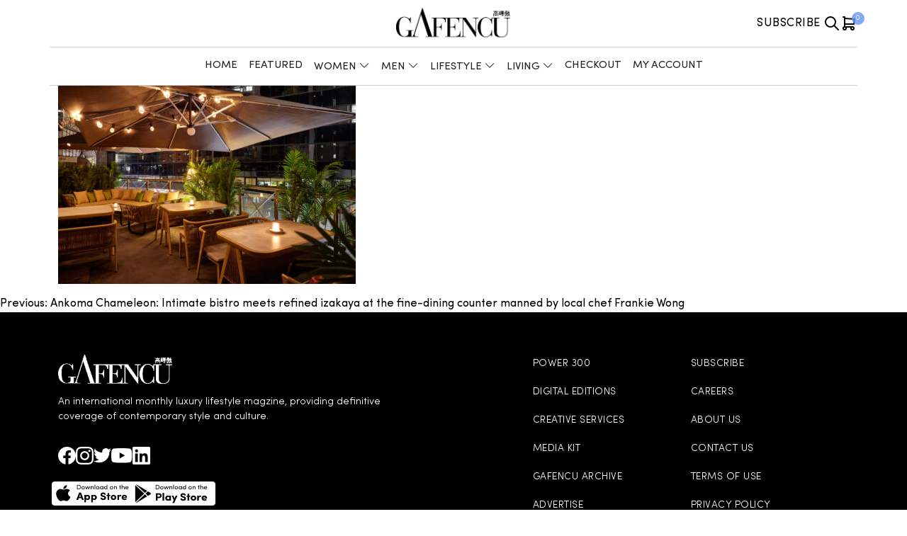

--- FILE ---
content_type: text/html; charset=UTF-8
request_url: https://www.gafencushop.com/ankoma/copy-of-20240121-ankoma_406/
body_size: 77993
content:
<!doctype html>
<html lang="en-US">
<head>
	<meta charset="UTF-8">
	<meta name="viewport" content="width=device-width, initial-scale=1">
	<link rel="profile" href="https://gmpg.org/xfn/11">
	<!-- Google tag (gtag.js) -->
	<script async src="https://www.googletagmanager.com/gtag/js?id=G-3QJFV080W4"></script>
	<script>
		window.dataLayer = window.dataLayer || [];
		function gtag(){dataLayer.push(arguments);}
		gtag('js', new Date());

		gtag('config', 'G-3QJFV080W4');
	</script>
	<meta name='robots' content='index, follow, max-image-preview:large, max-snippet:-1, max-video-preview:-1' />

	<!-- This site is optimized with the Yoast SEO plugin v21.8.1 - https://yoast.com/wordpress/plugins/seo/ -->
	<title>Copy of 20240121-Ankoma_406 - Gafencu</title>
	<link rel="canonical" href="https://www.gafencushop.com/ankoma/copy-of-20240121-ankoma_406/" />
	<meta property="og:locale" content="en_US" />
	<meta property="og:type" content="article" />
	<meta property="og:title" content="Copy of 20240121-Ankoma_406 - Gafencu" />
	<meta property="og:url" content="https://www.gafencushop.com/ankoma/copy-of-20240121-ankoma_406/" />
	<meta property="og:site_name" content="Gafencu" />
	<meta property="og:image" content="https://www.gafencushop.com/ankoma/copy-of-20240121-ankoma_406" />
	<meta property="og:image:width" content="1" />
	<meta property="og:image:height" content="1" />
	<meta property="og:image:type" content="image/jpeg" />
	<meta name="twitter:card" content="summary_large_image" />
	<script type="application/ld+json" class="yoast-schema-graph">{"@context":"https://schema.org","@graph":[{"@type":"WebPage","@id":"https://www.gafencushop.com/ankoma/copy-of-20240121-ankoma_406/","url":"https://www.gafencushop.com/ankoma/copy-of-20240121-ankoma_406/","name":"Copy of 20240121-Ankoma_406 - Gafencu","isPartOf":{"@id":"https://www.gafencushop.com/#website"},"primaryImageOfPage":{"@id":"https://www.gafencushop.com/ankoma/copy-of-20240121-ankoma_406/#primaryimage"},"image":{"@id":"https://www.gafencushop.com/ankoma/copy-of-20240121-ankoma_406/#primaryimage"},"thumbnailUrl":"https://www.gafencushop.com/wp-content/uploads/2024/05/Copy-of-20240121-Ankoma_406-scaled.jpg","datePublished":"2024-05-02T03:55:38+00:00","dateModified":"2024-05-02T03:55:38+00:00","breadcrumb":{"@id":"https://www.gafencushop.com/ankoma/copy-of-20240121-ankoma_406/#breadcrumb"},"inLanguage":"en-US","potentialAction":[{"@type":"ReadAction","target":["https://www.gafencushop.com/ankoma/copy-of-20240121-ankoma_406/"]}]},{"@type":"ImageObject","inLanguage":"en-US","@id":"https://www.gafencushop.com/ankoma/copy-of-20240121-ankoma_406/#primaryimage","url":"https://www.gafencushop.com/wp-content/uploads/2024/05/Copy-of-20240121-Ankoma_406-scaled.jpg","contentUrl":"https://www.gafencushop.com/wp-content/uploads/2024/05/Copy-of-20240121-Ankoma_406-scaled.jpg","width":2560,"height":1708},{"@type":"BreadcrumbList","@id":"https://www.gafencushop.com/ankoma/copy-of-20240121-ankoma_406/#breadcrumb","itemListElement":[{"@type":"ListItem","position":1,"name":"Ankoma Chameleon: Intimate bistro meets refined izakaya at the fine-dining counter manned by local chef Frankie Wong","item":"https://www.gafencushop.com/ankoma/"},{"@type":"ListItem","position":2,"name":"Copy of 20240121-Ankoma_406"}]},{"@type":"WebSite","@id":"https://www.gafencushop.com/#website","url":"https://www.gafencushop.com/","name":"Gafencu","description":"Live Life in Style","publisher":{"@id":"https://www.gafencushop.com/#organization"},"potentialAction":[{"@type":"SearchAction","target":{"@type":"EntryPoint","urlTemplate":"https://www.gafencushop.com/?s={search_term_string}"},"query-input":"required name=search_term_string"}],"inLanguage":"en-US"},{"@type":"Organization","@id":"https://www.gafencushop.com/#organization","name":"Gafencu","url":"https://www.gafencushop.com/","logo":{"@type":"ImageObject","inLanguage":"en-US","@id":"https://www.gafencushop.com/#/schema/logo/image/","url":"https://www.gafencushop.com/wp-content/uploads/2024/05/Gafencu-Logo_only_black_161x54.png","contentUrl":"https://www.gafencushop.com/wp-content/uploads/2024/05/Gafencu-Logo_only_black_161x54.png","width":671,"height":225,"caption":"Gafencu"},"image":{"@id":"https://www.gafencushop.com/#/schema/logo/image/"}}]}</script>
	<!-- / Yoast SEO plugin. -->


<link rel='dns-prefetch' href='//www.gafencushop.com' />
<link rel="alternate" type="application/rss+xml" title="Gafencu &raquo; Feed" href="https://www.gafencushop.com/feed/" />
<link rel="alternate" type="application/rss+xml" title="Gafencu &raquo; Comments Feed" href="https://www.gafencushop.com/comments/feed/" />
<script>
window._wpemojiSettings = {"baseUrl":"https:\/\/s.w.org\/images\/core\/emoji\/14.0.0\/72x72\/","ext":".png","svgUrl":"https:\/\/s.w.org\/images\/core\/emoji\/14.0.0\/svg\/","svgExt":".svg","source":{"concatemoji":"https:\/\/www.gafencushop.com\/wp-includes\/js\/wp-emoji-release.min.js?ver=6.2.8"}};
/*! This file is auto-generated */
!function(e,a,t){var n,r,o,i=a.createElement("canvas"),p=i.getContext&&i.getContext("2d");function s(e,t){p.clearRect(0,0,i.width,i.height),p.fillText(e,0,0);e=i.toDataURL();return p.clearRect(0,0,i.width,i.height),p.fillText(t,0,0),e===i.toDataURL()}function c(e){var t=a.createElement("script");t.src=e,t.defer=t.type="text/javascript",a.getElementsByTagName("head")[0].appendChild(t)}for(o=Array("flag","emoji"),t.supports={everything:!0,everythingExceptFlag:!0},r=0;r<o.length;r++)t.supports[o[r]]=function(e){if(p&&p.fillText)switch(p.textBaseline="top",p.font="600 32px Arial",e){case"flag":return s("\ud83c\udff3\ufe0f\u200d\u26a7\ufe0f","\ud83c\udff3\ufe0f\u200b\u26a7\ufe0f")?!1:!s("\ud83c\uddfa\ud83c\uddf3","\ud83c\uddfa\u200b\ud83c\uddf3")&&!s("\ud83c\udff4\udb40\udc67\udb40\udc62\udb40\udc65\udb40\udc6e\udb40\udc67\udb40\udc7f","\ud83c\udff4\u200b\udb40\udc67\u200b\udb40\udc62\u200b\udb40\udc65\u200b\udb40\udc6e\u200b\udb40\udc67\u200b\udb40\udc7f");case"emoji":return!s("\ud83e\udef1\ud83c\udffb\u200d\ud83e\udef2\ud83c\udfff","\ud83e\udef1\ud83c\udffb\u200b\ud83e\udef2\ud83c\udfff")}return!1}(o[r]),t.supports.everything=t.supports.everything&&t.supports[o[r]],"flag"!==o[r]&&(t.supports.everythingExceptFlag=t.supports.everythingExceptFlag&&t.supports[o[r]]);t.supports.everythingExceptFlag=t.supports.everythingExceptFlag&&!t.supports.flag,t.DOMReady=!1,t.readyCallback=function(){t.DOMReady=!0},t.supports.everything||(n=function(){t.readyCallback()},a.addEventListener?(a.addEventListener("DOMContentLoaded",n,!1),e.addEventListener("load",n,!1)):(e.attachEvent("onload",n),a.attachEvent("onreadystatechange",function(){"complete"===a.readyState&&t.readyCallback()})),(e=t.source||{}).concatemoji?c(e.concatemoji):e.wpemoji&&e.twemoji&&(c(e.twemoji),c(e.wpemoji)))}(window,document,window._wpemojiSettings);
</script>
<style>
img.wp-smiley,
img.emoji {
	display: inline !important;
	border: none !important;
	box-shadow: none !important;
	height: 1em !important;
	width: 1em !important;
	margin: 0 0.07em !important;
	vertical-align: -0.1em !important;
	background: none !important;
	padding: 0 !important;
}
</style>
	<link rel='stylesheet' id='wp-block-library-css' href='https://www.gafencushop.com/wp-includes/css/dist/block-library/style.min.css?ver=6.2.8' media='all' />
<style id='create-block-gafencu-media-kit-style-inline-css'>


</style>
<link rel='stylesheet' id='wc-blocks-vendors-style-css' href='https://www.gafencushop.com/wp-content/plugins/woocommerce/packages/woocommerce-blocks/build/wc-blocks-vendors-style.css?ver=10.4.6' media='all' />
<link rel='stylesheet' id='wc-blocks-style-css' href='https://www.gafencushop.com/wp-content/plugins/woocommerce/packages/woocommerce-blocks/build/wc-blocks-style.css?ver=10.4.6' media='all' />
<link rel='stylesheet' id='classic-theme-styles-css' href='https://www.gafencushop.com/wp-includes/css/classic-themes.min.css?ver=6.2.8' media='all' />
<style id='global-styles-inline-css'>
body{--wp--preset--color--black: #000000;--wp--preset--color--cyan-bluish-gray: #abb8c3;--wp--preset--color--white: #ffffff;--wp--preset--color--pale-pink: #f78da7;--wp--preset--color--vivid-red: #cf2e2e;--wp--preset--color--luminous-vivid-orange: #ff6900;--wp--preset--color--luminous-vivid-amber: #fcb900;--wp--preset--color--light-green-cyan: #7bdcb5;--wp--preset--color--vivid-green-cyan: #00d084;--wp--preset--color--pale-cyan-blue: #8ed1fc;--wp--preset--color--vivid-cyan-blue: #0693e3;--wp--preset--color--vivid-purple: #9b51e0;--wp--preset--gradient--vivid-cyan-blue-to-vivid-purple: linear-gradient(135deg,rgba(6,147,227,1) 0%,rgb(155,81,224) 100%);--wp--preset--gradient--light-green-cyan-to-vivid-green-cyan: linear-gradient(135deg,rgb(122,220,180) 0%,rgb(0,208,130) 100%);--wp--preset--gradient--luminous-vivid-amber-to-luminous-vivid-orange: linear-gradient(135deg,rgba(252,185,0,1) 0%,rgba(255,105,0,1) 100%);--wp--preset--gradient--luminous-vivid-orange-to-vivid-red: linear-gradient(135deg,rgba(255,105,0,1) 0%,rgb(207,46,46) 100%);--wp--preset--gradient--very-light-gray-to-cyan-bluish-gray: linear-gradient(135deg,rgb(238,238,238) 0%,rgb(169,184,195) 100%);--wp--preset--gradient--cool-to-warm-spectrum: linear-gradient(135deg,rgb(74,234,220) 0%,rgb(151,120,209) 20%,rgb(207,42,186) 40%,rgb(238,44,130) 60%,rgb(251,105,98) 80%,rgb(254,248,76) 100%);--wp--preset--gradient--blush-light-purple: linear-gradient(135deg,rgb(255,206,236) 0%,rgb(152,150,240) 100%);--wp--preset--gradient--blush-bordeaux: linear-gradient(135deg,rgb(254,205,165) 0%,rgb(254,45,45) 50%,rgb(107,0,62) 100%);--wp--preset--gradient--luminous-dusk: linear-gradient(135deg,rgb(255,203,112) 0%,rgb(199,81,192) 50%,rgb(65,88,208) 100%);--wp--preset--gradient--pale-ocean: linear-gradient(135deg,rgb(255,245,203) 0%,rgb(182,227,212) 50%,rgb(51,167,181) 100%);--wp--preset--gradient--electric-grass: linear-gradient(135deg,rgb(202,248,128) 0%,rgb(113,206,126) 100%);--wp--preset--gradient--midnight: linear-gradient(135deg,rgb(2,3,129) 0%,rgb(40,116,252) 100%);--wp--preset--duotone--dark-grayscale: url('#wp-duotone-dark-grayscale');--wp--preset--duotone--grayscale: url('#wp-duotone-grayscale');--wp--preset--duotone--purple-yellow: url('#wp-duotone-purple-yellow');--wp--preset--duotone--blue-red: url('#wp-duotone-blue-red');--wp--preset--duotone--midnight: url('#wp-duotone-midnight');--wp--preset--duotone--magenta-yellow: url('#wp-duotone-magenta-yellow');--wp--preset--duotone--purple-green: url('#wp-duotone-purple-green');--wp--preset--duotone--blue-orange: url('#wp-duotone-blue-orange');--wp--preset--font-size--small: 13px;--wp--preset--font-size--medium: 20px;--wp--preset--font-size--large: 36px;--wp--preset--font-size--x-large: 42px;--wp--preset--spacing--20: 0.44rem;--wp--preset--spacing--30: 0.67rem;--wp--preset--spacing--40: 1rem;--wp--preset--spacing--50: 1.5rem;--wp--preset--spacing--60: 2.25rem;--wp--preset--spacing--70: 3.38rem;--wp--preset--spacing--80: 5.06rem;--wp--preset--shadow--natural: 6px 6px 9px rgba(0, 0, 0, 0.2);--wp--preset--shadow--deep: 12px 12px 50px rgba(0, 0, 0, 0.4);--wp--preset--shadow--sharp: 6px 6px 0px rgba(0, 0, 0, 0.2);--wp--preset--shadow--outlined: 6px 6px 0px -3px rgba(255, 255, 255, 1), 6px 6px rgba(0, 0, 0, 1);--wp--preset--shadow--crisp: 6px 6px 0px rgba(0, 0, 0, 1);}:where(.is-layout-flex){gap: 0.5em;}body .is-layout-flow > .alignleft{float: left;margin-inline-start: 0;margin-inline-end: 2em;}body .is-layout-flow > .alignright{float: right;margin-inline-start: 2em;margin-inline-end: 0;}body .is-layout-flow > .aligncenter{margin-left: auto !important;margin-right: auto !important;}body .is-layout-constrained > .alignleft{float: left;margin-inline-start: 0;margin-inline-end: 2em;}body .is-layout-constrained > .alignright{float: right;margin-inline-start: 2em;margin-inline-end: 0;}body .is-layout-constrained > .aligncenter{margin-left: auto !important;margin-right: auto !important;}body .is-layout-constrained > :where(:not(.alignleft):not(.alignright):not(.alignfull)){max-width: var(--wp--style--global--content-size);margin-left: auto !important;margin-right: auto !important;}body .is-layout-constrained > .alignwide{max-width: var(--wp--style--global--wide-size);}body .is-layout-flex{display: flex;}body .is-layout-flex{flex-wrap: wrap;align-items: center;}body .is-layout-flex > *{margin: 0;}:where(.wp-block-columns.is-layout-flex){gap: 2em;}.has-black-color{color: var(--wp--preset--color--black) !important;}.has-cyan-bluish-gray-color{color: var(--wp--preset--color--cyan-bluish-gray) !important;}.has-white-color{color: var(--wp--preset--color--white) !important;}.has-pale-pink-color{color: var(--wp--preset--color--pale-pink) !important;}.has-vivid-red-color{color: var(--wp--preset--color--vivid-red) !important;}.has-luminous-vivid-orange-color{color: var(--wp--preset--color--luminous-vivid-orange) !important;}.has-luminous-vivid-amber-color{color: var(--wp--preset--color--luminous-vivid-amber) !important;}.has-light-green-cyan-color{color: var(--wp--preset--color--light-green-cyan) !important;}.has-vivid-green-cyan-color{color: var(--wp--preset--color--vivid-green-cyan) !important;}.has-pale-cyan-blue-color{color: var(--wp--preset--color--pale-cyan-blue) !important;}.has-vivid-cyan-blue-color{color: var(--wp--preset--color--vivid-cyan-blue) !important;}.has-vivid-purple-color{color: var(--wp--preset--color--vivid-purple) !important;}.has-black-background-color{background-color: var(--wp--preset--color--black) !important;}.has-cyan-bluish-gray-background-color{background-color: var(--wp--preset--color--cyan-bluish-gray) !important;}.has-white-background-color{background-color: var(--wp--preset--color--white) !important;}.has-pale-pink-background-color{background-color: var(--wp--preset--color--pale-pink) !important;}.has-vivid-red-background-color{background-color: var(--wp--preset--color--vivid-red) !important;}.has-luminous-vivid-orange-background-color{background-color: var(--wp--preset--color--luminous-vivid-orange) !important;}.has-luminous-vivid-amber-background-color{background-color: var(--wp--preset--color--luminous-vivid-amber) !important;}.has-light-green-cyan-background-color{background-color: var(--wp--preset--color--light-green-cyan) !important;}.has-vivid-green-cyan-background-color{background-color: var(--wp--preset--color--vivid-green-cyan) !important;}.has-pale-cyan-blue-background-color{background-color: var(--wp--preset--color--pale-cyan-blue) !important;}.has-vivid-cyan-blue-background-color{background-color: var(--wp--preset--color--vivid-cyan-blue) !important;}.has-vivid-purple-background-color{background-color: var(--wp--preset--color--vivid-purple) !important;}.has-black-border-color{border-color: var(--wp--preset--color--black) !important;}.has-cyan-bluish-gray-border-color{border-color: var(--wp--preset--color--cyan-bluish-gray) !important;}.has-white-border-color{border-color: var(--wp--preset--color--white) !important;}.has-pale-pink-border-color{border-color: var(--wp--preset--color--pale-pink) !important;}.has-vivid-red-border-color{border-color: var(--wp--preset--color--vivid-red) !important;}.has-luminous-vivid-orange-border-color{border-color: var(--wp--preset--color--luminous-vivid-orange) !important;}.has-luminous-vivid-amber-border-color{border-color: var(--wp--preset--color--luminous-vivid-amber) !important;}.has-light-green-cyan-border-color{border-color: var(--wp--preset--color--light-green-cyan) !important;}.has-vivid-green-cyan-border-color{border-color: var(--wp--preset--color--vivid-green-cyan) !important;}.has-pale-cyan-blue-border-color{border-color: var(--wp--preset--color--pale-cyan-blue) !important;}.has-vivid-cyan-blue-border-color{border-color: var(--wp--preset--color--vivid-cyan-blue) !important;}.has-vivid-purple-border-color{border-color: var(--wp--preset--color--vivid-purple) !important;}.has-vivid-cyan-blue-to-vivid-purple-gradient-background{background: var(--wp--preset--gradient--vivid-cyan-blue-to-vivid-purple) !important;}.has-light-green-cyan-to-vivid-green-cyan-gradient-background{background: var(--wp--preset--gradient--light-green-cyan-to-vivid-green-cyan) !important;}.has-luminous-vivid-amber-to-luminous-vivid-orange-gradient-background{background: var(--wp--preset--gradient--luminous-vivid-amber-to-luminous-vivid-orange) !important;}.has-luminous-vivid-orange-to-vivid-red-gradient-background{background: var(--wp--preset--gradient--luminous-vivid-orange-to-vivid-red) !important;}.has-very-light-gray-to-cyan-bluish-gray-gradient-background{background: var(--wp--preset--gradient--very-light-gray-to-cyan-bluish-gray) !important;}.has-cool-to-warm-spectrum-gradient-background{background: var(--wp--preset--gradient--cool-to-warm-spectrum) !important;}.has-blush-light-purple-gradient-background{background: var(--wp--preset--gradient--blush-light-purple) !important;}.has-blush-bordeaux-gradient-background{background: var(--wp--preset--gradient--blush-bordeaux) !important;}.has-luminous-dusk-gradient-background{background: var(--wp--preset--gradient--luminous-dusk) !important;}.has-pale-ocean-gradient-background{background: var(--wp--preset--gradient--pale-ocean) !important;}.has-electric-grass-gradient-background{background: var(--wp--preset--gradient--electric-grass) !important;}.has-midnight-gradient-background{background: var(--wp--preset--gradient--midnight) !important;}.has-small-font-size{font-size: var(--wp--preset--font-size--small) !important;}.has-medium-font-size{font-size: var(--wp--preset--font-size--medium) !important;}.has-large-font-size{font-size: var(--wp--preset--font-size--large) !important;}.has-x-large-font-size{font-size: var(--wp--preset--font-size--x-large) !important;}
.wp-block-navigation a:where(:not(.wp-element-button)){color: inherit;}
:where(.wp-block-columns.is-layout-flex){gap: 2em;}
.wp-block-pullquote{font-size: 1.5em;line-height: 1.6;}
</style>
<link rel='stylesheet' id='contact-form-7-css' href='https://www.gafencushop.com/wp-content/plugins/contact-form-7/includes/css/styles.css?ver=5.7.7' media='all' />
<style id='woocommerce-inline-inline-css'>
.woocommerce form .form-row .required { visibility: visible; }
</style>
<link rel='stylesheet' id='main-css-css' href='https://www.gafencushop.com/wp-content/themes/gafencu-theme/assets/build/css/main.css?ver=1686637457' media='all' />
<link rel='stylesheet' id='fonts-css-css' href='https://www.gafencushop.com/wp-content/themes/gafencu-theme/assets/src/fonts/fonts.css?ver=6.2.8' media='all' />
<link rel='stylesheet' id='fontawesome-css-css' href='https://www.gafencushop.com/wp-content/themes/gafencu-theme/assets/src/fonts/font-awesome-pro.min.css?ver=6.2.8' media='all' />
<link rel='stylesheet' id='woo-css-css' href='https://www.gafencushop.com/wp-content/themes/gafencu-theme/assets/build/css/woo.css?ver=1686637457' media='all' />
<link rel='stylesheet' id='splide-css-css' href='https://www.gafencushop.com/wp-content/themes/gafencu-theme/assets/build/css/slider.css?ver=1686637457' media='all' />
<link rel='stylesheet' id='newsletter-css' href='https://www.gafencushop.com/wp-content/plugins/newsletter/style.css?ver=7.7.0' media='all' />
<script src='https://www.gafencushop.com/wp-includes/js/jquery/jquery.min.js?ver=3.6.4' id='jquery-core-js'></script>
<script src='https://www.gafencushop.com/wp-includes/js/jquery/jquery-migrate.min.js?ver=3.4.0' id='jquery-migrate-js'></script>
<script id='photocrati_ajax-js-extra'>
var photocrati_ajax = {"url":"https:\/\/www.gafencushop.com\/index.php?photocrati_ajax=1","wp_home_url":"https:\/\/www.gafencushop.com","wp_site_url":"https:\/\/www.gafencushop.com","wp_root_url":"https:\/\/www.gafencushop.com","wp_plugins_url":"https:\/\/www.gafencushop.com\/wp-content\/plugins","wp_content_url":"https:\/\/www.gafencushop.com\/wp-content","wp_includes_url":"https:\/\/www.gafencushop.com\/wp-includes\/","ngg_param_slug":"nggallery"};
</script>
<script src='https://www.gafencushop.com/wp-content/plugins/nextgen-gallery/products/photocrati_nextgen/modules/ajax/static/ajax.min.js?ver=3.37' id='photocrati_ajax-js'></script>
<link rel="https://api.w.org/" href="https://www.gafencushop.com/wp-json/" /><link rel="alternate" type="application/json" href="https://www.gafencushop.com/wp-json/wp/v2/media/81286" /><link rel="EditURI" type="application/rsd+xml" title="RSD" href="https://www.gafencushop.com/xmlrpc.php?rsd" />
<link rel="wlwmanifest" type="application/wlwmanifest+xml" href="https://www.gafencushop.com/wp-includes/wlwmanifest.xml" />
<meta name="generator" content="WordPress 6.2.8" />
<meta name="generator" content="WooCommerce 7.9.0" />
<link rel='shortlink' href='https://www.gafencushop.com/?p=81286' />
<link rel="alternate" type="application/json+oembed" href="https://www.gafencushop.com/wp-json/oembed/1.0/embed?url=https%3A%2F%2Fwww.gafencushop.com%2Fankoma%2Fcopy-of-20240121-ankoma_406%2F" />
<link rel="alternate" type="text/xml+oembed" href="https://www.gafencushop.com/wp-json/oembed/1.0/embed?url=https%3A%2F%2Fwww.gafencushop.com%2Fankoma%2Fcopy-of-20240121-ankoma_406%2F&#038;format=xml" />
<meta name="generator" content="Site Kit by Google 1.105.0" />	<noscript><style>.woocommerce-product-gallery{ opacity: 1 !important; }</style></noscript>
	<link rel="icon" href="https://www.gafencushop.com/wp-content/uploads/2023/04/favicon_gafencu.jpg" sizes="32x32" />
<link rel="icon" href="https://www.gafencushop.com/wp-content/uploads/2023/04/favicon_gafencu.jpg" sizes="192x192" />
<link rel="apple-touch-icon" href="https://www.gafencushop.com/wp-content/uploads/2023/04/favicon_gafencu.jpg" />
<meta name="msapplication-TileImage" content="https://www.gafencushop.com/wp-content/uploads/2023/04/favicon_gafencu.jpg" />
		<style id="wp-custom-css">
			.gf-shop-dashboard__heading-wrapper {
	align-items: center;
}		</style>
		<style id="wpforms-css-vars-root">
				:root {
					--wpforms-field-border-radius: 3px;
--wpforms-field-background-color: #ffffff;
--wpforms-field-border-color: rgba( 0, 0, 0, 0.25 );
--wpforms-field-text-color: rgba( 0, 0, 0, 0.7 );
--wpforms-label-color: rgba( 0, 0, 0, 0.85 );
--wpforms-label-sublabel-color: rgba( 0, 0, 0, 0.55 );
--wpforms-label-error-color: #d63637;
--wpforms-button-border-radius: 3px;
--wpforms-button-background-color: #066aab;
--wpforms-button-text-color: #ffffff;
--wpforms-field-size-input-height: 43px;
--wpforms-field-size-input-spacing: 15px;
--wpforms-field-size-font-size: 16px;
--wpforms-field-size-line-height: 19px;
--wpforms-field-size-padding-h: 14px;
--wpforms-field-size-checkbox-size: 16px;
--wpforms-field-size-sublabel-spacing: 5px;
--wpforms-field-size-icon-size: 1;
--wpforms-label-size-font-size: 16px;
--wpforms-label-size-line-height: 19px;
--wpforms-label-size-sublabel-font-size: 14px;
--wpforms-label-size-sublabel-line-height: 17px;
--wpforms-button-size-font-size: 17px;
--wpforms-button-size-height: 41px;
--wpforms-button-size-padding-h: 15px;
--wpforms-button-size-margin-top: 10px;

				}
			</style></head>

<body class="attachment attachment-template-default single single-attachment postid-81286 attachmentid-81286 attachment-jpeg wp-custom-logo theme-gafencu-theme woocommerce-no-js gfs__woocommerce no-sidebar">
<svg xmlns="http://www.w3.org/2000/svg" viewBox="0 0 0 0" width="0" height="0" focusable="false" role="none" style="visibility: hidden; position: absolute; left: -9999px; overflow: hidden;" ><defs><filter id="wp-duotone-dark-grayscale"><feColorMatrix color-interpolation-filters="sRGB" type="matrix" values=" .299 .587 .114 0 0 .299 .587 .114 0 0 .299 .587 .114 0 0 .299 .587 .114 0 0 " /><feComponentTransfer color-interpolation-filters="sRGB" ><feFuncR type="table" tableValues="0 0.49803921568627" /><feFuncG type="table" tableValues="0 0.49803921568627" /><feFuncB type="table" tableValues="0 0.49803921568627" /><feFuncA type="table" tableValues="1 1" /></feComponentTransfer><feComposite in2="SourceGraphic" operator="in" /></filter></defs></svg><svg xmlns="http://www.w3.org/2000/svg" viewBox="0 0 0 0" width="0" height="0" focusable="false" role="none" style="visibility: hidden; position: absolute; left: -9999px; overflow: hidden;" ><defs><filter id="wp-duotone-grayscale"><feColorMatrix color-interpolation-filters="sRGB" type="matrix" values=" .299 .587 .114 0 0 .299 .587 .114 0 0 .299 .587 .114 0 0 .299 .587 .114 0 0 " /><feComponentTransfer color-interpolation-filters="sRGB" ><feFuncR type="table" tableValues="0 1" /><feFuncG type="table" tableValues="0 1" /><feFuncB type="table" tableValues="0 1" /><feFuncA type="table" tableValues="1 1" /></feComponentTransfer><feComposite in2="SourceGraphic" operator="in" /></filter></defs></svg><svg xmlns="http://www.w3.org/2000/svg" viewBox="0 0 0 0" width="0" height="0" focusable="false" role="none" style="visibility: hidden; position: absolute; left: -9999px; overflow: hidden;" ><defs><filter id="wp-duotone-purple-yellow"><feColorMatrix color-interpolation-filters="sRGB" type="matrix" values=" .299 .587 .114 0 0 .299 .587 .114 0 0 .299 .587 .114 0 0 .299 .587 .114 0 0 " /><feComponentTransfer color-interpolation-filters="sRGB" ><feFuncR type="table" tableValues="0.54901960784314 0.98823529411765" /><feFuncG type="table" tableValues="0 1" /><feFuncB type="table" tableValues="0.71764705882353 0.25490196078431" /><feFuncA type="table" tableValues="1 1" /></feComponentTransfer><feComposite in2="SourceGraphic" operator="in" /></filter></defs></svg><svg xmlns="http://www.w3.org/2000/svg" viewBox="0 0 0 0" width="0" height="0" focusable="false" role="none" style="visibility: hidden; position: absolute; left: -9999px; overflow: hidden;" ><defs><filter id="wp-duotone-blue-red"><feColorMatrix color-interpolation-filters="sRGB" type="matrix" values=" .299 .587 .114 0 0 .299 .587 .114 0 0 .299 .587 .114 0 0 .299 .587 .114 0 0 " /><feComponentTransfer color-interpolation-filters="sRGB" ><feFuncR type="table" tableValues="0 1" /><feFuncG type="table" tableValues="0 0.27843137254902" /><feFuncB type="table" tableValues="0.5921568627451 0.27843137254902" /><feFuncA type="table" tableValues="1 1" /></feComponentTransfer><feComposite in2="SourceGraphic" operator="in" /></filter></defs></svg><svg xmlns="http://www.w3.org/2000/svg" viewBox="0 0 0 0" width="0" height="0" focusable="false" role="none" style="visibility: hidden; position: absolute; left: -9999px; overflow: hidden;" ><defs><filter id="wp-duotone-midnight"><feColorMatrix color-interpolation-filters="sRGB" type="matrix" values=" .299 .587 .114 0 0 .299 .587 .114 0 0 .299 .587 .114 0 0 .299 .587 .114 0 0 " /><feComponentTransfer color-interpolation-filters="sRGB" ><feFuncR type="table" tableValues="0 0" /><feFuncG type="table" tableValues="0 0.64705882352941" /><feFuncB type="table" tableValues="0 1" /><feFuncA type="table" tableValues="1 1" /></feComponentTransfer><feComposite in2="SourceGraphic" operator="in" /></filter></defs></svg><svg xmlns="http://www.w3.org/2000/svg" viewBox="0 0 0 0" width="0" height="0" focusable="false" role="none" style="visibility: hidden; position: absolute; left: -9999px; overflow: hidden;" ><defs><filter id="wp-duotone-magenta-yellow"><feColorMatrix color-interpolation-filters="sRGB" type="matrix" values=" .299 .587 .114 0 0 .299 .587 .114 0 0 .299 .587 .114 0 0 .299 .587 .114 0 0 " /><feComponentTransfer color-interpolation-filters="sRGB" ><feFuncR type="table" tableValues="0.78039215686275 1" /><feFuncG type="table" tableValues="0 0.94901960784314" /><feFuncB type="table" tableValues="0.35294117647059 0.47058823529412" /><feFuncA type="table" tableValues="1 1" /></feComponentTransfer><feComposite in2="SourceGraphic" operator="in" /></filter></defs></svg><svg xmlns="http://www.w3.org/2000/svg" viewBox="0 0 0 0" width="0" height="0" focusable="false" role="none" style="visibility: hidden; position: absolute; left: -9999px; overflow: hidden;" ><defs><filter id="wp-duotone-purple-green"><feColorMatrix color-interpolation-filters="sRGB" type="matrix" values=" .299 .587 .114 0 0 .299 .587 .114 0 0 .299 .587 .114 0 0 .299 .587 .114 0 0 " /><feComponentTransfer color-interpolation-filters="sRGB" ><feFuncR type="table" tableValues="0.65098039215686 0.40392156862745" /><feFuncG type="table" tableValues="0 1" /><feFuncB type="table" tableValues="0.44705882352941 0.4" /><feFuncA type="table" tableValues="1 1" /></feComponentTransfer><feComposite in2="SourceGraphic" operator="in" /></filter></defs></svg><svg xmlns="http://www.w3.org/2000/svg" viewBox="0 0 0 0" width="0" height="0" focusable="false" role="none" style="visibility: hidden; position: absolute; left: -9999px; overflow: hidden;" ><defs><filter id="wp-duotone-blue-orange"><feColorMatrix color-interpolation-filters="sRGB" type="matrix" values=" .299 .587 .114 0 0 .299 .587 .114 0 0 .299 .587 .114 0 0 .299 .587 .114 0 0 " /><feComponentTransfer color-interpolation-filters="sRGB" ><feFuncR type="table" tableValues="0.098039215686275 1" /><feFuncG type="table" tableValues="0 0.66274509803922" /><feFuncB type="table" tableValues="0.84705882352941 0.41960784313725" /><feFuncA type="table" tableValues="1 1" /></feComponentTransfer><feComposite in2="SourceGraphic" operator="in" /></filter></defs></svg><div id="page" class="site">
	<a class="skip-link screen-reader-text" href="#primary">Skip to content</a>

	<header id="masthead" class="site-header">
		<div class="container gf-shop gf-shop-header d-none d-lg-block">
  <div class="gf-shop-header__row">
    <div class="gf-shop-header__left">
    </div>
    <div class="col gf-shop-header__logo">
      <a href="https://www.gafencushop.com/" class="custom-logo-link" rel="home"><img width="671" height="225" src="https://www.gafencushop.com/wp-content/uploads/2024/05/Gafencu-Logo_only_black_161x54.png" class="custom-logo" alt="Gafencu" decoding="async" srcset="https://www.gafencushop.com/wp-content/uploads/2024/05/Gafencu-Logo_only_black_161x54.png 671w, https://www.gafencushop.com/wp-content/uploads/2024/05/Gafencu-Logo_only_black_161x54-650x218.png 650w, https://www.gafencushop.com/wp-content/uploads/2024/05/Gafencu-Logo_only_black_161x54-200x67.png 200w" sizes="(max-width: 671px) 100vw, 671px" /></a>    </div>
    <div class="gf-shop-header__right d-none d-md-block">
      <div class="gf-suscribe-text d-flex align-items-ceter">
        <div class="me-1 gf-subscribe"><a href="https://www.gafencushop.com/newsletter">Subscribe</a></div>
        <div class="search">
          <form class="scarch form-inline my-2 my-lg-0">
            <a href="https://www.igafencu.com/pages/gafencu-archive" class="" target="_blank">
            <img src="https://www.gafencushop.com/wp-content/themes/gafencu-theme/assets/src/img/svg/search.svg" alt="cart"></a>
          </form>
        </div>
        <div class="gf-cart">
          <div class="d-none d-lg-block">
          		<div class="position-relative">
			<div class="menu-item__cart">
						<a class="cart-contents" id="headerCart" href="#" title="View your shopping cart">
						<span class="cart-icon"><img src="https://www.gafencushop.com/wp-content/themes/gafencu-theme/assets/src/img/svg/cart.svg" alt="cart"></span> 
			<span class="count badge">0</span>
		</a>
					</div>
			<div class="floating-shopping-cart">
				<div class="bg-overlay"></div>
				<div class="shopping-cart">
					<div class="shopping-cart__header d-flex justify-content-between align-items-center">
						<div>Your Cart
							<span class="cart-count">(0)</span>
						</div>
						<img src="https://www.gafencushop.com/wp-content/themes/gafencu-theme/assets/src/img/svg/cancel.svg" class="cart-cancel" alt="cancel" width="24">
					</div> <!--end shopping-cart-header -->

					<ul class="shopping-cart__items">
												<div class="empty-cart">
							<img src="https://www.gafencushop.com/wp-content/themes/gafencu-theme/assets/src/img/svg/empty_cart.svg" alt="empty-cart" class="mb-2">
							<p class="text-center">No item in the cart</p>
						</div>
												</ul>

					<div class="shopping-cart__bottom">
						<div class="shopping-cart__total">
							<span class="lighter-text">Total:</span>
							<span class="main-color-text">&#036;0.00</span>
						</div>
						<div class="shopping-cart__checkout">
							<a href="https://www.gafencushop.com/checkout/" class="btn-theme">Checkout</a>
						</div>
					</div>
				</div>
			</div>
		</div>

		          </div>
        </div>
      </div>
    </div>
  </div>
</div>

<nav class="navbar navbar-expand-lg navbar-light gf-nav-bar bg-light">
  <div class="gf-shop-container container justify-content-center">
    <div class="gf-mobile-nav justify-content-center align-items-center w-100 relative d-lg-none">
      <button class="navbar-toggler gfs-nav-toggler" type="button" data-bs-toggle="collapse-side" data-bs-target="#navbarSupportedContent" aria-controls="navbarSupportedContent" aria-expanded="false" aria-label="Toggle navigation">
        <i class="hamburger__line--top"></i>
        <i class="hamburger__line--middle"></i>
        <i class="hamburger__line--bottom"></i>
      </button>
      <a href="https://www.gafencushop.com/" class="custom-logo-link" rel="home"><img width="671" height="225" src="https://www.gafencushop.com/wp-content/uploads/2024/05/Gafencu-Logo_only_black_161x54.png" class="custom-logo" alt="Gafencu" decoding="async" srcset="https://www.gafencushop.com/wp-content/uploads/2024/05/Gafencu-Logo_only_black_161x54.png 671w, https://www.gafencushop.com/wp-content/uploads/2024/05/Gafencu-Logo_only_black_161x54-650x218.png 650w, https://www.gafencushop.com/wp-content/uploads/2024/05/Gafencu-Logo_only_black_161x54-200x67.png 200w" sizes="(max-width: 671px) 100vw, 671px" /></a>      <div class="navbar-right d-flex align-items-center">
        <div class="navbar-search">
          <form class="scarch form-inline my-2 my-lg-0">
            <a href="https://www.igafencu.com/pages/gafencu-archive" target="_blank">
            <img src="https://www.gafencushop.com/wp-content/themes/gafencu-theme/assets/src/img/svg/search.svg" alt="cart"></a>
          </form>
        </div>
        <div class="navbar-cart">
          		<div class="position-relative">
			<div class="menu-item__cart">
						<a class="cart-contents" id="headerCart" href="#" title="View your shopping cart">
						<span class="cart-icon"><img src="https://www.gafencushop.com/wp-content/themes/gafencu-theme/assets/src/img/svg/cart.svg" alt="cart"></span> 
			<span class="count badge">0</span>
		</a>
					</div>
			<div class="floating-shopping-cart">
				<div class="bg-overlay"></div>
				<div class="shopping-cart">
					<div class="shopping-cart__header d-flex justify-content-between align-items-center">
						<div>Your Cart
							<span class="cart-count">(0)</span>
						</div>
						<img src="https://www.gafencushop.com/wp-content/themes/gafencu-theme/assets/src/img/svg/cancel.svg" class="cart-cancel" alt="cancel" width="24">
					</div> <!--end shopping-cart-header -->

					<ul class="shopping-cart__items">
												<div class="empty-cart">
							<img src="https://www.gafencushop.com/wp-content/themes/gafencu-theme/assets/src/img/svg/empty_cart.svg" alt="empty-cart" class="mb-2">
							<p class="text-center">No item in the cart</p>
						</div>
												</ul>

					<div class="shopping-cart__bottom">
						<div class="shopping-cart__total">
							<span class="lighter-text">Total:</span>
							<span class="main-color-text">&#036;0.00</span>
						</div>
						<div class="shopping-cart__checkout">
							<a href="https://www.gafencushop.com/checkout/" class="btn-theme">Checkout</a>
						</div>
					</div>
				</div>
			</div>
		</div>

		        </div>
      </div>
    </div>
      <div class="navbar-overlay">
      <div class="navbar-collapse" id="navbarSupportedContent">
        <div class="sidebar-nav-logo d-flex justify-content-between align-items-start d-md-none">
          <a href="https://www.gafencushop.com/" class="custom-logo-link" rel="home"><img width="671" height="225" src="https://www.gafencushop.com/wp-content/uploads/2024/05/Gafencu-Logo_only_black_161x54.png" class="custom-logo" alt="Gafencu" decoding="async" srcset="https://www.gafencushop.com/wp-content/uploads/2024/05/Gafencu-Logo_only_black_161x54.png 671w, https://www.gafencushop.com/wp-content/uploads/2024/05/Gafencu-Logo_only_black_161x54-650x218.png 650w, https://www.gafencushop.com/wp-content/uploads/2024/05/Gafencu-Logo_only_black_161x54-200x67.png 200w" sizes="(max-width: 671px) 100vw, 671px" /></a>          <img src="https://www.gafencushop.com/wp-content/themes/gafencu-theme/assets/src/img/svg/cancel.svg" class="nav-bar-toggler-cancel" alt="cancel" width="40">
        </div>
        <div class="gf-mobile-nav-wrap d-block d-md-none">
                    <ul class="navbar-nav gf-nav me-auto mb-2 mb-lg-0">
                            <li class="nav-item">
                  <a 
                    class="nav-link " 
                    href="https://www.gafencushop.com/" 
                    target="_self"
                  >
                  Home                  </a>
                </li>
                                            <li class="nav-item">
                  <a 
                    class="nav-link " 
                    href="https://www.gafencushop.com/product-category/promotion/" 
                    target="_self"
                  >
                  Featured                  </a>
                </li>
                                            <li class="nav-item dropdown">
                  <div class="d-flex align-items-center justify-content-between">
                    <a 
                      class="nav-link dropdown-toggle" 
                        href="https://www.gafencushop.com/product-category/women/"
                        id="navbarDropdown" 
                        role="button"
                        aria-expand="false"
                      >
                      Women                    </a>
                    <div class="dropdonw-nav-item__trigger"  data-bs-toggle="mobile-dropdown">
                      <i class="bi bi-chevron-down"></i>
                    </div>
                  </div>
                  <ul class="gf-dropdown dropdown-menu" aria-labelledby="navbarDropdown">
                                          <li>
                        <a 
                          class="dropdown-item" 
                          href="https://www.gafencushop.com/product-category/women/womens-accessories/"
                          target="_self"
                        >
                        Accessories                      </a>
                    </li>
                                          <li>
                        <a 
                          class="dropdown-item" 
                          href="https://www.gafencushop.com/product-category/women/omens-bags/"
                          target="_self"
                        >
                        Bags                      </a>
                    </li>
                                          <li>
                        <a 
                          class="dropdown-item" 
                          href="https://www.gafencushop.com/product-category/women/womens-beauty/"
                          target="_self"
                        >
                        Beauty                      </a>
                    </li>
                                          <li>
                        <a 
                          class="dropdown-item" 
                          href="https://www.gafencushop.com/product-category/women/womens-fashion/"
                          target="_self"
                        >
                        Fashion                      </a>
                    </li>
                                          <li>
                        <a 
                          class="dropdown-item" 
                          href="https://www.gafencushop.com/product-category/women/womens-jewellery/"
                          target="_self"
                        >
                        Jewellery                      </a>
                    </li>
                                          <li>
                        <a 
                          class="dropdown-item" 
                          href="https://www.gafencushop.com/product-category/women/womens-shoes/"
                          target="_self"
                        >
                        Shoes                      </a>
                    </li>
                                          <li>
                        <a 
                          class="dropdown-item" 
                          href="https://www.gafencushop.com/product-category/women/womens-watches/"
                          target="_self"
                        >
                        Watches                      </a>
                    </li>
                                      </ul>
                </li>
                                                                                                                                                        <li class="nav-item dropdown">
                  <div class="d-flex align-items-center justify-content-between">
                    <a 
                      class="nav-link dropdown-toggle" 
                        href="https://www.gafencushop.com/product-category/men/"
                        id="navbarDropdown" 
                        role="button"
                        aria-expand="false"
                      >
                      Men                    </a>
                    <div class="dropdonw-nav-item__trigger"  data-bs-toggle="mobile-dropdown">
                      <i class="bi bi-chevron-down"></i>
                    </div>
                  </div>
                  <ul class="gf-dropdown dropdown-menu" aria-labelledby="navbarDropdown">
                                          <li>
                        <a 
                          class="dropdown-item" 
                          href="https://www.gafencushop.com/product-category/men/mens-accessories/"
                          target="_self"
                        >
                        Accessories                      </a>
                    </li>
                                          <li>
                        <a 
                          class="dropdown-item" 
                          href="https://www.gafencushop.com/product-category/men/mens-bags/"
                          target="_self"
                        >
                        Bags                      </a>
                    </li>
                                          <li>
                        <a 
                          class="dropdown-item" 
                          href="https://www.gafencushop.com/product-category/men/mens-beauty/"
                          target="_self"
                        >
                        Beauty                      </a>
                    </li>
                                          <li>
                        <a 
                          class="dropdown-item" 
                          href="https://www.gafencushop.com/product-category/men/mens-fashion/"
                          target="_self"
                        >
                        Fashion                      </a>
                    </li>
                                          <li>
                        <a 
                          class="dropdown-item" 
                          href="https://www.gafencushop.com/product-category/men/mens-jewellery/"
                          target="_self"
                        >
                        Jewellery                      </a>
                    </li>
                                          <li>
                        <a 
                          class="dropdown-item" 
                          href="https://www.gafencushop.com/product-category/men/mens-shoes/"
                          target="_self"
                        >
                        Shoes                      </a>
                    </li>
                                          <li>
                        <a 
                          class="dropdown-item" 
                          href="https://www.gafencushop.com/product-category/men/mens-watches/"
                          target="_self"
                        >
                        Watches                      </a>
                    </li>
                                      </ul>
                </li>
                                                                                                                                                        <li class="nav-item dropdown">
                  <div class="d-flex align-items-center justify-content-between">
                    <a 
                      class="nav-link dropdown-toggle" 
                        href="https://www.gafencushop.com/product-category/lifestyle/"
                        id="navbarDropdown" 
                        role="button"
                        aria-expand="false"
                      >
                      Lifestyle                    </a>
                    <div class="dropdonw-nav-item__trigger"  data-bs-toggle="mobile-dropdown">
                      <i class="bi bi-chevron-down"></i>
                    </div>
                  </div>
                  <ul class="gf-dropdown dropdown-menu" aria-labelledby="navbarDropdown">
                                          <li>
                        <a 
                          class="dropdown-item" 
                          href="https://www.gafencushop.com/product-category/lifestyle/lifestyle-accessories/"
                          target="_self"
                        >
                        Accessories                      </a>
                    </li>
                                          <li>
                        <a 
                          class="dropdown-item" 
                          href="https://www.gafencushop.com/product-category/lifestyle/luggages/"
                          target="_self"
                        >
                        Luggages                      </a>
                    </li>
                                      </ul>
                </li>
                                                                                            <li class="nav-item dropdown">
                  <div class="d-flex align-items-center justify-content-between">
                    <a 
                      class="nav-link dropdown-toggle" 
                        href="https://www.gafencushop.com/product-category/living/"
                        id="navbarDropdown" 
                        role="button"
                        aria-expand="false"
                      >
                      Living                    </a>
                    <div class="dropdonw-nav-item__trigger"  data-bs-toggle="mobile-dropdown">
                      <i class="bi bi-chevron-down"></i>
                    </div>
                  </div>
                  <ul class="gf-dropdown dropdown-menu" aria-labelledby="navbarDropdown">
                                          <li>
                        <a 
                          class="dropdown-item" 
                          href="https://www.gafencushop.com/product-category/living/living-accessories/"
                          target="_self"
                        >
                        Accessories                      </a>
                    </li>
                                          <li>
                        <a 
                          class="dropdown-item" 
                          href="https://www.gafencushop.com/product-category/living/chinaware/"
                          target="_self"
                        >
                        Chinaware                      </a>
                    </li>
                                          <li>
                        <a 
                          class="dropdown-item" 
                          href="https://www.gafencushop.com/product-category/living/cutlery/"
                          target="_self"
                        >
                        Cutlery                      </a>
                    </li>
                                          <li>
                        <a 
                          class="dropdown-item" 
                          href="https://www.gafencushop.com/product-category/living/linen/"
                          target="_self"
                        >
                        Linen                      </a>
                    </li>
                                          <li>
                        <a 
                          class="dropdown-item" 
                          href="https://www.gafencushop.com/product-category/living/silverware/"
                          target="_self"
                        >
                        Silverware                      </a>
                    </li>
                                      </ul>
                </li>
                                                                                                                                                                    <li class="nav-item">
                  <a 
                    class="nav-link " 
                    href="https://www.gafencushop.com/checkout/" 
                    target="_self"
                  >
                  Checkout                  </a>
                </li>
                                            <li class="nav-item">
                  <a 
                    class="nav-link " 
                    href="https://www.gafencushop.com/my-account/" 
                    target="_self"
                  >
                  My Account                  </a>
                </li>
                                      </ul>
                  </div>
        <div class="gf-mobile-nav-wrap d-none d-md-block">
                    <ul class="navbar-nav gf-nav me-auto mb-2 mb-lg-0">
                            <li class="nav-item">
                  <a 
                    class="nav-link " 
                    href="https://www.gafencushop.com/" 
                    target="_self"
                  >
                  Home                  </a>
                </li>
                                            <li class="nav-item">
                  <a 
                    class="nav-link " 
                    href="https://www.gafencushop.com/product-category/promotion/" 
                    target="_self"
                  >
                  Featured                  </a>
                </li>
                                            <li class="nav-item dropdown">
                  <a 
                    class="nav-link dropdown-toggle" 
                      href="https://www.gafencushop.com/product-category/women/"
                      id="navbarDropdown" 
                      role="button" 
                      target="_self"
                      aria-expand="false"
                    >
                    Women                    <i class="bi bi-chevron-down"></i>
                  </a>
                  <ul class="gf-dropdown dropdown-menu" aria-labelledby="navbarDropdown">
                                          <li>
                        <a 
                          class="dropdown-item" 
                          href="https://www.gafencushop.com/product-category/women/womens-accessories/"
                          target="_self"
                        >
                        Accessories                      </a>
                    </li>
                                          <li>
                        <a 
                          class="dropdown-item" 
                          href="https://www.gafencushop.com/product-category/women/omens-bags/"
                          target="_self"
                        >
                        Bags                      </a>
                    </li>
                                          <li>
                        <a 
                          class="dropdown-item" 
                          href="https://www.gafencushop.com/product-category/women/womens-beauty/"
                          target="_self"
                        >
                        Beauty                      </a>
                    </li>
                                          <li>
                        <a 
                          class="dropdown-item" 
                          href="https://www.gafencushop.com/product-category/women/womens-fashion/"
                          target="_self"
                        >
                        Fashion                      </a>
                    </li>
                                          <li>
                        <a 
                          class="dropdown-item" 
                          href="https://www.gafencushop.com/product-category/women/womens-jewellery/"
                          target="_self"
                        >
                        Jewellery                      </a>
                    </li>
                                          <li>
                        <a 
                          class="dropdown-item" 
                          href="https://www.gafencushop.com/product-category/women/womens-shoes/"
                          target="_self"
                        >
                        Shoes                      </a>
                    </li>
                                          <li>
                        <a 
                          class="dropdown-item" 
                          href="https://www.gafencushop.com/product-category/women/womens-watches/"
                          target="_self"
                        >
                        Watches                      </a>
                    </li>
                                      </ul>
                </li>
                                                                                                                                                        <li class="nav-item dropdown">
                  <a 
                    class="nav-link dropdown-toggle" 
                      href="https://www.gafencushop.com/product-category/men/"
                      id="navbarDropdown" 
                      role="button" 
                      target="_self"
                      aria-expand="false"
                    >
                    Men                    <i class="bi bi-chevron-down"></i>
                  </a>
                  <ul class="gf-dropdown dropdown-menu" aria-labelledby="navbarDropdown">
                                          <li>
                        <a 
                          class="dropdown-item" 
                          href="https://www.gafencushop.com/product-category/men/mens-accessories/"
                          target="_self"
                        >
                        Accessories                      </a>
                    </li>
                                          <li>
                        <a 
                          class="dropdown-item" 
                          href="https://www.gafencushop.com/product-category/men/mens-bags/"
                          target="_self"
                        >
                        Bags                      </a>
                    </li>
                                          <li>
                        <a 
                          class="dropdown-item" 
                          href="https://www.gafencushop.com/product-category/men/mens-beauty/"
                          target="_self"
                        >
                        Beauty                      </a>
                    </li>
                                          <li>
                        <a 
                          class="dropdown-item" 
                          href="https://www.gafencushop.com/product-category/men/mens-fashion/"
                          target="_self"
                        >
                        Fashion                      </a>
                    </li>
                                          <li>
                        <a 
                          class="dropdown-item" 
                          href="https://www.gafencushop.com/product-category/men/mens-jewellery/"
                          target="_self"
                        >
                        Jewellery                      </a>
                    </li>
                                          <li>
                        <a 
                          class="dropdown-item" 
                          href="https://www.gafencushop.com/product-category/men/mens-shoes/"
                          target="_self"
                        >
                        Shoes                      </a>
                    </li>
                                          <li>
                        <a 
                          class="dropdown-item" 
                          href="https://www.gafencushop.com/product-category/men/mens-watches/"
                          target="_self"
                        >
                        Watches                      </a>
                    </li>
                                      </ul>
                </li>
                                                                                                                                                        <li class="nav-item dropdown">
                  <a 
                    class="nav-link dropdown-toggle" 
                      href="https://www.gafencushop.com/product-category/lifestyle/"
                      id="navbarDropdown" 
                      role="button" 
                      target="_self"
                      aria-expand="false"
                    >
                    Lifestyle                    <i class="bi bi-chevron-down"></i>
                  </a>
                  <ul class="gf-dropdown dropdown-menu" aria-labelledby="navbarDropdown">
                                          <li>
                        <a 
                          class="dropdown-item" 
                          href="https://www.gafencushop.com/product-category/lifestyle/lifestyle-accessories/"
                          target="_self"
                        >
                        Accessories                      </a>
                    </li>
                                          <li>
                        <a 
                          class="dropdown-item" 
                          href="https://www.gafencushop.com/product-category/lifestyle/luggages/"
                          target="_self"
                        >
                        Luggages                      </a>
                    </li>
                                      </ul>
                </li>
                                                                                            <li class="nav-item dropdown">
                  <a 
                    class="nav-link dropdown-toggle" 
                      href="https://www.gafencushop.com/product-category/living/"
                      id="navbarDropdown" 
                      role="button" 
                      target="_self"
                      aria-expand="false"
                    >
                    Living                    <i class="bi bi-chevron-down"></i>
                  </a>
                  <ul class="gf-dropdown dropdown-menu" aria-labelledby="navbarDropdown">
                                          <li>
                        <a 
                          class="dropdown-item" 
                          href="https://www.gafencushop.com/product-category/living/living-accessories/"
                          target="_self"
                        >
                        Accessories                      </a>
                    </li>
                                          <li>
                        <a 
                          class="dropdown-item" 
                          href="https://www.gafencushop.com/product-category/living/chinaware/"
                          target="_self"
                        >
                        Chinaware                      </a>
                    </li>
                                          <li>
                        <a 
                          class="dropdown-item" 
                          href="https://www.gafencushop.com/product-category/living/cutlery/"
                          target="_self"
                        >
                        Cutlery                      </a>
                    </li>
                                          <li>
                        <a 
                          class="dropdown-item" 
                          href="https://www.gafencushop.com/product-category/living/linen/"
                          target="_self"
                        >
                        Linen                      </a>
                    </li>
                                          <li>
                        <a 
                          class="dropdown-item" 
                          href="https://www.gafencushop.com/product-category/living/silverware/"
                          target="_self"
                        >
                        Silverware                      </a>
                    </li>
                                      </ul>
                </li>
                                                                                                                                                                    <li class="nav-item">
                  <a 
                    class="nav-link " 
                    href="https://www.gafencushop.com/checkout/" 
                    target="_self"
                  >
                  Checkout                  </a>
                </li>
                                            <li class="nav-item">
                  <a 
                    class="nav-link " 
                    href="https://www.gafencushop.com/my-account/" 
                    target="_self"
                  >
                  My Account                  </a>
                </li>
                                      </ul>
                  </div>
      </div>
    </div>
  </div>
</nav>
	</header><!-- #masthead -->

	<main id="primary" class="site-main">

		<div class="container">
	<article id="post-81286" class="post-81286 attachment type-attachment status-inherit hentry">
		<header class="entry-header">
			<h1 class="gf-entry-title entry-title">Copy of 20240121-Ankoma_406</h1>		</header><!-- .entry-header -->

		
		<div class="entry-content">
			<p class="attachment"><a href='https://www.gafencushop.com/wp-content/uploads/2024/05/Copy-of-20240121-Ankoma_406-scaled.jpg'><img width="420" height="280" src="https://www.gafencushop.com/wp-content/uploads/2024/05/Copy-of-20240121-Ankoma_406-420x280.jpg" class="attachment-medium size-medium" alt="" decoding="async" loading="lazy" srcset="https://www.gafencushop.com/wp-content/uploads/2024/05/Copy-of-20240121-Ankoma_406-420x280.jpg 420w, https://www.gafencushop.com/wp-content/uploads/2024/05/Copy-of-20240121-Ankoma_406-1024x683.jpg 1024w, https://www.gafencushop.com/wp-content/uploads/2024/05/Copy-of-20240121-Ankoma_406-768x512.jpg 768w, https://www.gafencushop.com/wp-content/uploads/2024/05/Copy-of-20240121-Ankoma_406-1536x1025.jpg 1536w, https://www.gafencushop.com/wp-content/uploads/2024/05/Copy-of-20240121-Ankoma_406-2048x1366.jpg 2048w, https://www.gafencushop.com/wp-content/uploads/2024/05/Copy-of-20240121-Ankoma_406-200x133.jpg 200w, https://www.gafencushop.com/wp-content/uploads/2024/05/Copy-of-20240121-Ankoma_406-800x534.jpg 800w" sizes="(max-width: 420px) 100vw, 420px" /></a></p>
		</div><!-- .entry-content -->

			</article><!-- #post-81286 -->
</div>

	<nav class="navigation post-navigation" aria-label="Posts">
		<h2 class="screen-reader-text">Post navigation</h2>
		<div class="nav-links"><div class="nav-previous"><a href="https://www.gafencushop.com/ankoma/" rel="prev"><span class="nav-subtitle">Previous:</span> <span class="nav-title">Ankoma Chameleon: Intimate bistro meets refined izakaya at the fine-dining counter manned by local chef Frankie Wong</span></a></div></div>
	</nav>
	</main><!-- #main -->


<footer id="colophon" class="site-footer">
  <footer>
    <div class="footer-container gf-shop-footer">
        <div class="gf-shop-footer-wrapper container">
            <div class="conatiner gf-shop-footer__row">
                <div class="gf-shop-footer__left-col">
                    <div class="gf-shop-footer__logo-wrap">
                        <div class="gf-shop-footer__logo">
                            <a class="gf_shop_footer__logo-img"href="https://www.gafencushop.com">
                                <img src="https://www.gafencushop.com/wp-content/themes/gafencu-theme/assets/src/img/Gafencu-logo.png" width="161" alt="gafencu-logo" >
                            </a>
                        </div>
                        <div class="gf-shop-footer__gf-intro-text">
                            <p> An international monthly luxury lifestyle magzine, providing definitive coverage of contemporary style and culture.</p>
                        </div>
                    </div>
                    <div class="gf-shop-footer__social">
                        <ul class="gf-shop-footer__socail-icon-wrap">
                            <li class="gf-shop-footer__social-icon">
                                <a class="gf_shop_footer__social-link"href="#"><img src="https://www.gafencushop.com/wp-content/themes/gafencu-theme/assets/src/img/facebook.png"  alt="apple-store" ></a>
                            </li>
                            <li class="gf-shop-footer__social-icon">
                                <a class="gf_shop_footer__social-link"href="#"><img src="https://www.gafencushop.com/wp-content/themes/gafencu-theme/assets/src/img/instragram-icon.png" alt="instragram" ></a>
                            </li>
                            <li class="gf-shop-footer__social-icon">
                                <a class="gf_shop_footer__social-link"href="#"><img src="https://www.gafencushop.com/wp-content/themes/gafencu-theme/assets/src/img/twitter-icon.png" alt="twitter"></a>
                            </li>
                            <li class="gf-shop-footer__social-icon">
                                <a class="gf_shop_footer__social-link"href="#"><img src="https://www.gafencushop.com/wp-content/themes/gafencu-theme/assets/src/img/youtube-icon.png"alt="youtube"></i></a>
                            </li>
                            <li class="gf-shop-footer__social-icon">
                                <a class="gf_shop_footer__social-link"href="#"><img src="https://www.gafencushop.com/wp-content/themes/gafencu-theme/assets/src/img/linked.png"  alt="linked" ></a>
                            </li>
                        </ul>
                    </div>
                    <div class="gf-shop-footer__download">
                        <ul class="gf-shop-footer__download-wrap">
                            <li class="gf-shop-footer__download-icon">
                                <a class="gf_shop_footer__download-link"href="#"><img src="https://www.gafencushop.com/wp-content/themes/gafencu-theme/assets/src/img/appstore.png"  height="34px" width="120px" alt="apple-store" ></a>
                            </li>
                            <li class="gf-shop-footer__download-icon">
                                <a class="gf_shop_footer__download-link"href="#"><img src="https://www.gafencushop.com/wp-content/themes/gafencu-theme/assets/src/img/playstore.png"  height="34px" width="120px" alt="app-store" ></a>
                            </li>
                        </ul>
                    </div>
                </div>
                <div class="gf-shop-footer__middle-col">
                    <div class="gf-shop-footer__menu">
                                                <ul class="gf-shop-footer__nav-menu">
                                                        <li class="gf-shop-footer__nav-item">
                                <a 
                                class="gf-shop-footer__nav-links" 
                                href="https://igafencu.com/pages/the-power-list"
                                target="_self"
                                title="POWER 300"
                                >
                                POWER 300                                </a>
                            </li>
                                                        <li class="gf-shop-footer__nav-item">
                                <a 
                                class="gf-shop-footer__nav-links" 
                                href="https://igafencu.com/pages/digital-editions"
                                target="_self"
                                title="DIGITAL EDITIONS"
                                >
                                DIGITAL EDITIONS                                </a>
                            </li>
                                                        <li class="gf-shop-footer__nav-item">
                                <a 
                                class="gf-shop-footer__nav-links" 
                                href="https://igafencu.com/pages/events-promotions"
                                target="_self"
                                title="CREATIVE SERVICES"
                                >
                                CREATIVE SERVICES                                </a>
                            </li>
                                                        <li class="gf-shop-footer__nav-item">
                                <a 
                                class="gf-shop-footer__nav-links" 
                                href="https://igafencu.com/pages/media-kit"
                                target="_self"
                                title="MEDIA KIT"
                                >
                                MEDIA KIT                                </a>
                            </li>
                                                        <li class="gf-shop-footer__nav-item">
                                <a 
                                class="gf-shop-footer__nav-links" 
                                href="https://igafencu.com/pages/gafencu-archive"
                                target="_self"
                                title="GAFENCU ARCHIVE"
                                >
                                GAFENCU ARCHIVE                                </a>
                            </li>
                                                        <li class="gf-shop-footer__nav-item">
                                <a 
                                class="gf-shop-footer__nav-links" 
                                href="https://igafencu.com/pages/advertise"
                                target="_self"
                                title="ADVERTISE"
                                >
                                ADVERTISE                                </a>
                            </li>
                                                    </ul>
                                            </div>
                </div>
                <div class="gf-shop-footer__col-last">
                    <div class="gf-shop-footer__menu">
                                                <ul class="gf-shop-footer__nav-menu">
                                                        <li class="gf-shop-footer__nav-item">
                                <a 
                                class="gf-shop-footer__nav-links" 
                                href="mailto:subscribe@itotalmedia.com"
                                target="_self"
                                title="SUBSCRIBE"
                                >
                                SUBSCRIBE                                </a>
                            </li>
                                                        <li class="gf-shop-footer__nav-item">
                                <a 
                                class="gf-shop-footer__nav-links" 
                                href="https://igafencu.com/pages/careers"
                                target="_self"
                                title="CAREERS"
                                >
                                CAREERS                                </a>
                            </li>
                                                        <li class="gf-shop-footer__nav-item">
                                <a 
                                class="gf-shop-footer__nav-links" 
                                href="https://igafencu.com/pages/about-us"
                                target="_self"
                                title="ABOUT US"
                                >
                                ABOUT US                                </a>
                            </li>
                                                        <li class="gf-shop-footer__nav-item">
                                <a 
                                class="gf-shop-footer__nav-links" 
                                href="https://igafencu.com/pages/contact-us"
                                target="_self"
                                title="CONTACT US"
                                >
                                CONTACT US                                </a>
                            </li>
                                                        <li class="gf-shop-footer__nav-item">
                                <a 
                                class="gf-shop-footer__nav-links" 
                                href="https://igafencu.com/pages/terms-of-use"
                                target="_self"
                                title="TERMS OF USE"
                                >
                                TERMS OF USE                                </a>
                            </li>
                                                        <li class="gf-shop-footer__nav-item">
                                <a 
                                class="gf-shop-footer__nav-links" 
                                href="https://igafencu.com/pages/privacy-policy"
                                target="_self"
                                title="PRIVACY POLICY"
                                >
                                PRIVACY POLICY                                </a>
                            </li>
                                                    </ul>
                                            </div>
                </div>
            </div>
            <div class="gf-shop-footer__copy-right">
                <div class="gf-shop-footer__copy-right-text">
                    <p>&copy Total Media Limited. All rights Reserved</p>
                </div>
            </div>
        </div>
				

    </div>
</footer></footer><!-- #colophon -->

</div><!-- #page -->

	<script type="text/javascript">
		(function () {
			var c = document.body.className;
			c = c.replace(/woocommerce-no-js/, 'woocommerce-js');
			document.body.className = c;
		})();
	</script>
	<script src='https://www.gafencushop.com/wp-content/plugins/contact-form-7/includes/swv/js/index.js?ver=5.7.7' id='swv-js'></script>
<script id='contact-form-7-js-extra'>
var wpcf7 = {"api":{"root":"https:\/\/www.gafencushop.com\/wp-json\/","namespace":"contact-form-7\/v1"}};
</script>
<script src='https://www.gafencushop.com/wp-content/plugins/contact-form-7/includes/js/index.js?ver=5.7.7' id='contact-form-7-js'></script>
<script src='https://www.gafencushop.com/wp-content/plugins/woocommerce/assets/js/jquery-blockui/jquery.blockUI.min.js?ver=2.7.0-wc.7.9.0' id='jquery-blockui-js'></script>
<script id='wc-add-to-cart-js-extra'>
var wc_add_to_cart_params = {"ajax_url":"\/wp-admin\/admin-ajax.php","wc_ajax_url":"\/?wc-ajax=%%endpoint%%","i18n_view_cart":"View cart","cart_url":"https:\/\/www.gafencushop.com\/cart\/","is_cart":"","cart_redirect_after_add":"no"};
</script>
<script src='https://www.gafencushop.com/wp-content/plugins/woocommerce/assets/js/frontend/add-to-cart.min.js?ver=7.9.0' id='wc-add-to-cart-js'></script>
<script src='https://www.gafencushop.com/wp-content/plugins/woocommerce/assets/js/js-cookie/js.cookie.min.js?ver=2.1.4-wc.7.9.0' id='js-cookie-js'></script>
<script id='woocommerce-js-extra'>
var woocommerce_params = {"ajax_url":"\/wp-admin\/admin-ajax.php","wc_ajax_url":"\/?wc-ajax=%%endpoint%%"};
</script>
<script src='https://www.gafencushop.com/wp-content/plugins/woocommerce/assets/js/frontend/woocommerce.min.js?ver=7.9.0' id='woocommerce-js'></script>
<script id='ngg_common-js-extra'>

var nextgen_lightbox_settings = {"static_path":"https:\/\/www.gafencushop.com\/wp-content\/plugins\/nextgen-gallery\/products\/photocrati_nextgen\/modules\/lightbox\/static\/{placeholder}","context":"all_images"};
</script>
<script src='https://www.gafencushop.com/wp-content/plugins/nextgen-gallery/products/photocrati_nextgen/modules/nextgen_gallery_display/static/common.js?ver=3.37' id='ngg_common-js'></script>
<script src='https://www.gafencushop.com/wp-content/plugins/nextgen-gallery/products/photocrati_nextgen/modules/lightbox/static/lightbox_context.js?ver=3.37' id='ngg_lightbox_context-js'></script>
<script src='https://www.gafencushop.com/wp-content/themes/gafencu-theme/assets/build/js/main.js?ver=1686637457' id='main-js-js'></script>
<script src='https://www.gafencushop.com/wp-content/themes/gafencu-theme/assets/build/js/woo.js?ver=1686637457' id='woo-js-js'></script>
<script src='https://www.gafencushop.com/wp-content/themes/gafencu-theme/assets/build/js/slider.js?ver=1686637457' id='splide-js-js'></script>
</body>
</html>


--- FILE ---
content_type: text/css
request_url: https://www.gafencushop.com/wp-content/themes/gafencu-theme/assets/src/fonts/fonts.css?ver=6.2.8
body_size: 1420
content:
/* Sofia-Pro light */

@font-face {
    font-family: "SofiaPro";
    font-style: normal;
    font-weight: 300;
    src: url("SofiaPro/SofiaProLight.woff") format("woff"), url("SofiaPro/SofiaProLight.ttf") format("truetype");
}


/* sofia pro regular */

@font-face {
    font-family: "SofiaPro";
    font-style: normal;
    font-weight: 400;
    src: url("SofiaPro/SofiaProRegular.woff") format("woff"), url("SofiaPro/SofiaProRegular.ttf") format("truetype");
}


/* sofia pro medium */

@font-face {
    font-family: SofiaPro;
    font-style: normal;
    font-weight: 500;
    src: url("SofiaPro/SofiaProMedium.woff") format("woff"), url("SofiaPro/SofiaProMedium.ttf") format("truetype");
}


/* sofia pro medium*/

@font-face {
    font-family: "SofiaPro";
    font-style: normal;
    font-weight: 600;
    src: url("SofiaPro/SofiaProSemiBold.woff") format("woff"), url("SofiaPro/SofiaProSemiBold.ttf") format("truetype");
}

@font-face {
    font-family: "SofiaPro";
    font-style: normal;
    font-weight: 700;
    src: url("SofiaPro/SofiaProSemiBold.woff") format("woff"), url("SofiaPro/SofiaProBold.ttf") format("truetype");
}

@font-face {
    font-family: "BauerBodoniRegular";
    font-style: normal;
    font-weight: 400;
    src: url("BauerBodoni/BauerBodoniRegular.woff") format("woff"), url("BauerBodoni/BauerBodoniRegular.woff2") format("woff2"), url("BauerBodoni/BauerBodoniRegular.otf") format("otf");
}

--- FILE ---
content_type: text/css
request_url: https://www.gafencushop.com/wp-content/themes/gafencu-theme/assets/build/css/woo.css?ver=1686637457
body_size: 32181
content:
.woocommerce-notices-wrapper{margin:10px auto;max-width:1140px;width:100%}.woocommerce-notices-wrapper .woocommerce-message{align-content:center;align-items:center;background:var(--green-100);border-top:4px solid var(--green-400);color:var(--white);display:flex;font-size:1.125rem;gap:20px;justify-content:space-between;padding-top:10px}.woocommerce-notices-wrapper .woocommerce-message .button{background:var(--white);color:var(--gray-800);flex:1 0 100px;font-size:.875rem;margin-top:0;max-width:100px;order:2}ul.woocommerce-error{margin:10px auto;max-width:1140px;width:100%}ul.woocommerce-error>li{align-content:center;align-items:center;border-top:4px solid var(--danger-500);display:flex;font-size:1.125rem;gap:20px;justify-content:space-between;padding-top:10px;text-align:left}ul.woocommerce-error>li .button{background:var(--white);color:var(--gray-800);flex:1 0 100px;font-size:.875rem;margin-top:0;max-width:100px;order:2}table.shop_table_responsive tbody th,table.shop_table_responsive thead{display:none}table.shop_table_responsive tr td{clear:both;display:block;text-align:right}table.shop_table_responsive tr td:before{content:attr(data-title);float:left;font-weight:500}table.shop_table_responsive tr td.product-remove a{text-align:left}table.shop_table_responsive tr td.actions:before,table.shop_table_responsive tr td.download-actions:before,table.shop_table_responsive tr td.product-remove:before{display:none}table.shop_table_responsive tr td.download-actions .button{display:block;text-align:center}@media screen and (min-width:48em){table.shop_table_responsive thead{display:table-header-group}table.shop_table_responsive tbody th{display:table-cell}table.shop_table_responsive tr td,table.shop_table_responsive tr th{text-align:left}table.shop_table_responsive tr td{display:table-cell}table.shop_table_responsive tr td:before{display:none}}ul.products{margin:0;padding:0}ul.products li.product{list-style:none;margin-bottom:2em;position:relative}ul.products li.product:hover img{transform:scale(1.2)}ul.products li.product .button,ul.products li.product img{display:block}@media screen and (min-width:48em){ul.products li.product{float:left;margin-right:3.8%;width:30.79667%}ul.products li.product.first{clear:both}ul.products li.product.last{margin-right:0}ul.products.columns-1 li.product{float:none;width:100%}ul.products.columns-2 li.product{width:48.1%}ul.products.columns-3 li.product{width:30.79667%}ul.products.columns-4 li.product{width:22.15%}ul.products.columns-5 li.product{width:16.96%}ul.products.columns-6 li.product{width:13.49333%}}.single-product div.product{position:relative}.single-product div.product .woocommerce-product-gallery{float:left;position:relative}.single-product div.product .woocommerce-product-gallery .woocommerce-product-gallery__trigger{display:block;position:absolute;right:1em;top:2em;z-index:99}.single-product div.product .woocommerce-product-gallery .flex-viewport{margin-bottom:1em}.single-product div.product .woocommerce-product-gallery .flex-control-thumbs{margin:0;padding:0}.single-product div.product .woocommerce-product-gallery .flex-control-thumbs li{cursor:pointer;float:left;list-style:none}.single-product div.product .woocommerce-product-gallery .flex-control-thumbs li img{opacity:.5}.single-product div.product .woocommerce-product-gallery .flex-control-thumbs li img.flex-active,.single-product div.product .woocommerce-product-gallery .flex-control-thumbs li:hover img{opacity:1}.single-product div.product .woocommerce-product-gallery.woocommerce-product-gallery--columns-2 .flex-control-thumbs li{width:48.1%}.single-product div.product .woocommerce-product-gallery.woocommerce-product-gallery--columns-2 .flex-control-thumbs li:nth-child(2n){margin-right:0}.single-product div.product .woocommerce-product-gallery.woocommerce-product-gallery--columns-2 .flex-control-thumbs li:nth-child(odd){clear:both}.single-product div.product .woocommerce-product-gallery.woocommerce-product-gallery--columns-3 .flex-control-thumbs li{width:30.79667%}.single-product div.product .woocommerce-product-gallery.woocommerce-product-gallery--columns-3 .flex-control-thumbs li:nth-child(3n){margin-right:0}.single-product div.product .woocommerce-product-gallery.woocommerce-product-gallery--columns-3 .flex-control-thumbs li:nth-child(3n+1){clear:both}.single-product div.product .woocommerce-product-gallery.woocommerce-product-gallery--columns-4 .flex-control-thumbs li{width:22.15%}.single-product div.product .woocommerce-product-gallery.woocommerce-product-gallery--columns-4 .flex-control-thumbs li:nth-child(4n){margin-right:0}.single-product div.product .woocommerce-product-gallery.woocommerce-product-gallery--columns-4 .flex-control-thumbs li:nth-child(4n+1){clear:both}.single-product div.product .woocommerce-product-gallery.woocommerce-product-gallery--columns-5 .flex-control-thumbs li{width:16.96%}.single-product div.product .woocommerce-product-gallery.woocommerce-product-gallery--columns-5 .flex-control-thumbs li:nth-child(5n){margin-right:0}.single-product div.product .woocommerce-product-gallery.woocommerce-product-gallery--columns-5 .flex-control-thumbs li:nth-child(5n+1){clear:both}.stock:empty:before{display:none}.stock.in-stock{color:#0f834d}.stock.out-of-stock{color:#e2401c}@media screen and (min-width:768px){.col2-set .form-row-first{float:left;margin-right:3.8%}.col2-set .form-row-last{float:right;margin-right:0}.col2-set .form-row-first,.col2-set .form-row-last{width:48.1%}}.site-header-cart{margin:0;padding:0;position:relative}.site-header-cart .cart-contents{text-decoration:none}.site-header-cart .widget_shopping_cart{display:none}.site-header-cart .product_list_widget{margin:0;padding:0}.star-rating{font-family:star;font-weight:400;height:1.618em;line-height:1.618;overflow:hidden;position:relative;width:5.3em}.star-rating:before{content:"SSSSS";opacity:.25}.star-rating span,.star-rating:before{float:left;left:0;position:absolute;top:0}.star-rating span{overflow:hidden;padding-top:1.5em}.star-rating span:before{color:#4169e1;content:"SSSSS";left:0;position:absolute;top:0}p.stars a{display:inline-block;font-weight:400;height:1em;margin-right:1px;position:relative;text-decoration:none;text-indent:-999em;width:1em}p.stars a:before{display:block;font-family:star;height:1em;left:0;line-height:1;position:absolute;text-indent:0;top:0;width:1em}p.stars a:before,p.stars a:hover~a:before{color:#404040;content:"S";opacity:.25}p.stars.selected a.active:before,p.stars:hover a:before{color:#4169e1;content:"S";opacity:1}p.stars.selected a.active~a:before{color:#404040;content:"S";opacity:.25}p.stars.selected a:not(.active):before{color:#4169e1;content:"S";opacity:1}.woocommerce-tabs ul.tabs{list-style:none;margin:0;padding:0;text-align:left}.woocommerce-tabs ul.tabs li{display:block;margin:0;position:relative}.woocommerce-tabs ul.tabs li a{display:block;padding:1em 0}.woocommerce-tabs .panel h2:first-of-type{margin-bottom:1em}.woocommerce-password-strength{text-align:right}.woocommerce-password-strength.strong{color:#0f834d}.woocommerce-password-strength.bad,.woocommerce-password-strength.short{color:#e2401c}.woocommerce-password-strength.good{color:#3d9cd2}.form-row.woocommerce-validated input.input-text{box-shadow:inset 2px 0 0 #0f834d}.form-row.woocommerce-invalid input.input-text{box-shadow:inset 2px 0 0 #e2401c}.required{color:red}.woocommerce-error,.woocommerce-info,.woocommerce-message,.woocommerce-noreviews,p.no-comments{background-color:#0f834d;clear:both}.woocommerce-info,.woocommerce-noreviews,p.no-comments{background-color:#3d9cd2}.woocommerce-error{background-color:#e2401c}.demo_store{background-color:#3d9cd2;bottom:0;left:0;margin:0;padding:1em;position:fixed;right:0;z-index:9999}@media screen and (min-width:48em){.site-header-cart .widget_shopping_cart{box-shadow:0 3px 3px rgba(0,0,0,.2);display:block;left:-999em;position:absolute;top:100%;width:100%;z-index:999999}.site-header-cart.focus .widget_shopping_cart,.site-header-cart:hover .widget_shopping_cart{display:block;left:0}}.widget_price_filter .price_slider{margin-bottom:1.5em}.widget_price_filter .price_slider_amount{line-height:2.4;text-align:right}.widget_price_filter .price_slider_amount .button{float:left}.widget_price_filter .ui-slider{position:relative;text-align:left}.widget_price_filter .ui-slider .ui-slider-handle{background:#4169e1;box-sizing:border-box;cursor:ew-resize;height:1em;margin-top:-.25em;opacity:1;outline:none;position:absolute;width:1em;z-index:2}.widget_price_filter .ui-slider .ui-slider-handle:last-child{margin-left:-1em}.widget_price_filter .ui-slider .ui-slider-handle.ui-state-active,.widget_price_filter .ui-slider .ui-slider-handle:hover{box-shadow:0 0 0 .25em rgba(0,0,0,.1)}.widget_price_filter .ui-slider .ui-slider-range{background:#4169e1;border:0;display:block;position:absolute;z-index:1}.widget_price_filter .price_slider_wrapper .ui-widget-content{background:rgba(0,0,0,.1)}.widget_price_filter .ui-slider-horizontal{height:.5em}.widget_price_filter .ui-slider-horizontal .ui-slider-range{height:100%}.woocommerce-ordering{padding-bottom:10px}.product>a>img{aspect-ratio:1/1;height:auto!important;width:100%!important}ul.products li.product .button{align-content:space-around;align-items:center;background-color:var(--black);color:var(--white);cursor:pointer;display:flex;flex-wrap:nowrap;gap:5px;margin:.5rem auto auto;padding:.5rem 1.125rem .65rem;width:fit-content}ul.products li.product .button:before{background-image:url("data:image/svg+xml;charset=utf-8,%3Csvg xmlns='http://www.w3.org/2000/svg' width='20' height='20' fill='%23fff' class='bi bi-bag' viewBox='0 0 16 16'%3E%3Cpath d='M8 1a2.5 2.5 0 0 1 2.5 2.5V4h-5v-.5A2.5 2.5 0 0 1 8 1zm3.5 3v-.5a3.5 3.5 0 1 0-7 0V4H1v10a2 2 0 0 0 2 2h10a2 2 0 0 0 2-2V4h-3.5zM2 5h12v9a1 1 0 0 1-1 1H3a1 1 0 0 1-1-1V5z'/%3E%3C/svg%3E");background-repeat:no-repeat;background-size:1rem 1rem;content:" ";display:inline-block;height:20px;margin-top:.25rem;vertical-align:middle;width:20px}ul.products li.product .button:hover{background-color:var(--clr-brand)}.woocommerce-error,.woocommerce-info,.woocommerce-message,.woocommerce-noreviews,p.no-comments{background:#000;color:#fff;font-size:14px;padding:10px}.woocommerce-pagination ul.page-numbers{display:flex;flex-wrap:wrap;gap:15px;justify-content:center;padding:40px}@media(max-width:1024px){.woocommerce-pagination ul.page-numbers{gap:10px}}.products{overflow:hidden}ul.page-numbers .page-numbers.current{background-color:#333;color:#fff;font-size:19px;padding:10px 12px}@media(max-width:1024px){ul.page-numbers .page-numbers.current{font-size:16px;padding:3px 9px}}ul.page-numbers li>a{background:#e6e6e6;border:1px solid #e6e6e6;color:#000;font-size:19px;padding:10px 12px}@media(max-width:1024px){ul.page-numbers li>a{font-size:16px;padding:3px 9gitpx}}.woocommerce-product-gallery.woocommerce-product-gallery--with-images.woocommerce-product-gallery--columns-4.images{opacity:1!important}.gf-breadcurmb__wrapper{background:#000;padding:.5rem 0}.gf-breadcurmb__wrapper .woocommerce-breadcrumb{color:var(--gray-300);font-size:.875rem}.gf-breadcurmb__wrapper .woocommerce-breadcrumb a{color:var(--white)}.product-single-images__wrapper{position:relative}.product-single-images__wrapper .onsale{background:var(--purple-800);color:var(--white);font-size:.875rem;font-weight:600;letter-spacing:.5px;padding:.5rem .875rem;position:absolute;right:-.5rem;top:-.5rem;z-index:2}.product-single-summary__wrapper .product_title{font-size:2rem;font-weight:400;text-transform:uppercase}.product-single-summary__wrapper .price{color:var(--green-500);font-size:1.625rem;font-weight:500}.product-single-summary__wrapper .price del{color:var(--gray-400);font-weight:400;margin-right:.5rem}.product-single-summary__wrapper .price ins{text-decoration:none}.product-single-summary__wrapper .woocommerce-product-details__short-description{margin-bottom:2rem}.product-single-summary__wrapper .cart{display:inline-flex;flex-direction:column;gap:1rem;margin-bottom:2rem}.product-single-summary__wrapper .cart .single_add_to_cart_button{align-items:flex-end;background:var(--black);border:0;color:var(--white);display:flex;font-size:1rem;gap:.2rem;justify-content:center;padding:1rem 1.5rem}.product-single-summary__wrapper .cart .single_add_to_cart_button:before{background-image:url("data:image/svg+xml;charset=utf-8,%3Csvg xmlns='http://www.w3.org/2000/svg' width='20' height='20' fill='%23fff' class='bi bi-bag' viewBox='0 0 16 16'%3E%3Cpath d='M8 1a2.5 2.5 0 0 1 2.5 2.5V4h-5v-.5A2.5 2.5 0 0 1 8 1zm3.5 3v-.5a3.5 3.5 0 1 0-7 0V4H1v10a2 2 0 0 0 2 2h10a2 2 0 0 0 2-2V4h-3.5zM2 5h12v9a1 1 0 0 1-1 1H3a1 1 0 0 1-1-1V5z'/%3E%3C/svg%3E");background-repeat:no-repeat;background-size:1rem 1rem;content:" ";display:inline-block;height:20px;vertical-align:-.125em;width:20px}.product-single-summary__wrapper .product_meta .sku_wrapper{color:var(--gray-600);font-size:.875rem}input[type=number]{padding:1rem;position:relative}input[type=number]::-webkit-inner-spin-button,input[type=number]::-webkit-outer-spin-button{-webkit-appearance:inner-spin-button!important;height:100%;opacity:1;position:absolute;right:0;top:0;width:25px}.archive-header__wrapper{background-blend-mode:overlay;background-color:rgba(var(--black-rgb),.3);background-position:50%;background-repeat:no-repeat;background-size:cover;padding:40px 0}.archive-header__wrapper .woocommerce-products-header__title{color:var(--white);font-size:4rem;font-weight:500;margin-bottom:.5rem;opacity:0;text-align:center;text-shadow:1px 5px 5px rgba(var(--black-rgb),.5);visibility:hidden}.archive-product-loop ul.products li.product,.cross-sells ul.products li.product,.related.products ul.products li.product,.upsells.products ul.products li.product{margin-top:1rem;position:relative;text-align:center}.archive-product-loop ul.products li.product .onsale,.cross-sells ul.products li.product .onsale,.related.products ul.products li.product .onsale,.upsells.products ul.products li.product .onsale{background:var(--danger-500);color:var(--white);font-size:.875rem;font-weight:600;letter-spacing:.5px;padding:.5rem .875rem;position:absolute;right:-.5rem;top:-.5rem;z-index:2}.archive-product-loop ul.products li.product .price,.cross-sells ul.products li.product .price,.related.products ul.products li.product .price,.upsells.products ul.products li.product .price{color:var(--green-500);font-size:1.25rem;font-weight:500}.archive-product-loop ul.products li.product .price del,.cross-sells ul.products li.product .price del,.related.products ul.products li.product .price del,.upsells.products ul.products li.product .price del{color:var(--gray-400);font-weight:400;margin-right:.5rem}.archive-product-loop ul.products li.product .price ins,.cross-sells ul.products li.product .price ins,.related.products ul.products li.product .price ins,.upsells.products ul.products li.product .price ins{text-decoration:none}.archive-product-loop .woocommerce-loop-product__title,.cross-sells .woocommerce-loop-product__title,.related.products .woocommerce-loop-product__title,.upsells.products .woocommerce-loop-product__title{color:var(--copy);font-size:1.125rem;font-weight:300;padding-top:1rem;text-decoration:none}.product-list-thumbnail{height:0;overflow:hidden;padding-top:100%;position:relative}.product-list-thumbnail>img{height:100%;inset:0;object-fit:contain;position:absolute;transition:all .25s ease-in-out;width:100%}.quantity input[type=number]{padding:10px;position:relative}.tabcontent{border:1px solid #ccc;border-top:none;display:none;padding:6px 12px}.woocommerce-product-attributes-item{display:inline-flex;gap:7px}#comments>p.woocommerce-noreviews{color:#000;font-size:16px}.single-product .product{padding-top:30px}.col-1,.col-2{width:100%}.form-row{padding-bottom:6px}.gf-shop-billing-wrapper{background-color:#fff;border:1px solid #d6d6d6;border-radius:2px;display:block;padding:20px}@media(max-width:992px){.gf-shop-billing-wrapper{margin-bottom:12px}}.gf-shop-order-wrapper{background-color:#fff;border:1px solid #d6d6d6;border-radius:2px;display:block;height:fit-content;padding:20px}@media(max-width:992px){.gf-shop-order-wrapper{margin-left:0}}.woocommerce-billing-fields h3{border-bottom:.5px solid #e6e6e6;font-size:28px;letter-spacing:1.3px;margin-bottom:20px;padding-bottom:15px;text-transform:uppercase}.form-row.form-row-first,.form-row.form-row-last{width:100%}.woocommerce-billing-fields__field-wrapper label{font-size:16px;padding:5px 0}.woocommerce-billing-fields__field-wra5pxpper select{border-radius:2px;margin-left:8px;padding:4px;width:90%}.woocommerce-input-wrapper select{background:var(--white);border:1px solid #d9d9d9;border-radius:2px;font-size:14px;font-weight:400;padding:.75rem .5rem;width:100%}.woocommerce-input-wrapper input{border:.5px solid #d9d9d9;border-radius:2px;font-size:14px;padding:.75rem .5rem;width:100%}.billing-heading{font-size:32px;font-weight:500;padding-bottom:10px}.woocommerce-shipping-fields__field-wrapper{margin-top:30px}.woocommerce-shipping-fields__field-wrapper label{font-size:16px}.woocommerce-form__label span{font-size:1rem;font-weight:500}.wp-element-button{all:unset;background-color:var(--black);color:var(--white);display:inline-block;flex-wrap:nowrap;font-size:15px;letter-spacing:.7px;margin-top:.5rem;padding:.5rem 1.125rem .65rem;width:fit-content}.wp-element-button:hover{background-color:var(--gray-800)}[type=checkbox],[type=radio]{height:20px;width:18px}.woocommerce-input-wrapper textarea{border:1px solid #e6e6e6;border-radius:2px;padding:5px;width:100%}.notes{font-size:20px}.woocommerce-shipping-fields{border:none;border-radius:2px;margin-bottom:1rem;width:100%}.form-row.notes{font-size:16px}input[type=checkbox],input[type=radio]{height:14px;margin-right:5px;vertical-align:middle;width:14px}#mailpoet_woocommerce_checkout_optin_field{display:none}tbody,td,tfoot,th,thead,tr{border-bottom:.5px solid #e6e6e6!important;padding:1rem .5rem!important}.table tbody{font-size:14px}#order_review_heading{border-bottom:.5px solid #e6e6e6;font-size:24px;letter-spacing:1.4px;margin-bottom:20px;padding-bottom:15px;text-transform:uppercase}.gf-entry-title.entry-title{display:none}.woocommerce-error,.woocommerce-info,.woocommerce-message,.woocommerce-noreviews,p.no-comments{background-color:transparent;padding-top:30px}.woocommerce-error li{background-color:#f2dede;border:.5px solid #a64242;border-radius:3px;color:#a64242;font-size:17px;margin:12px;padding:8px;text-align:center}.woocommerce-form-login-toggle{display:none}.payment_box.payment_method_bacs>p,.woocommerce-privacy-policy-text>p{color:#333;font-size:15px}.woocommerce-info{color:#000}.woocommerce-checkout-payment .payment_box.payment_method_paypal p>font{font-size:14px;text-align:left!important}.woocommerce-shipping-totals.shipping>th{vertical-align:unset}ul.woocommerce-shipping-methods>li:not(:last-child){margin-bottom:.875rem}.wc_payment_method.payment_method_paypal input{display:none}.gf-shop-cart-form-wrapper table tbody{font-size:16px}.payment_box.payment_method_paypal{border:1px solid #d9d9d9;color:#737373;margin-bottom:1rem;padding:.5rem}.payment_box.payment_method_paypal>p{margin-bottom:0}.gf-shop-checkout-row{flex-wrap:nowrap;gap:1rem}@media(max-width:768px){.gf-shop-checkout-row{flex-direction:column;flex-wrap:wrap}}.gf-shop-cart-row{padding-bottom:60px;padding-top:40px}.gf-shop-cart-form-wrapper,.gf-shop-cupon-wrapper{background-color:#fff;border:1px solid rgba(var(--black-rgb),.2);border-radius:2px;display:block;height:fit-content;padding:15px}.gf-shop-cupon-wrapper{margin-bottom:1.5rem}.gf-shop-cart-col2{background-color:#fff;border:1px solid rgba(var(--black-rgb),.2);border-radius:2px;display:block;height:fit-content;padding:20px}@media(max-width:992px){.gf-shop-cart-col2{margin:auto;width:95%}}.product-name>a{color:#191919;font-size:16px}.table-light>tr>th{font-size:22px;font-weight:600}.wc-proceed-to-checkout>a:hover{color:#fff}td{align-items:center}.coupon>input{border-radius:2px;margin-left:8px;padding:12px;width:30%}.product-thumbnail>img{aspect-ratio:1/1;height:50px!important;width:50px!important}.gf-shop-product-count{border-bottom:.5px solid #ccc;font-size:1.5rem;letter-spacing:1.5px;padding:0 0 1rem}.gf-shop-product-thumnail img{aspect-ratio:1/1;height:100px!important;width:100px!important}.product-remove>a{color:#000;font-size:1.75rem;position:relative;top:-.5em}.coupon label{display:block}.cupon-text{border-bottom:1px solid #ccc;font-size:1.5rem;margin-bottom:20px;padding:0 0 1rem}.cupon-flex{display:block}.cupon-flex input[type=text]{padding:8px;width:100%}.cart-collaterals .cross-sells>h2{border-bottom:rgba(0,0,0,.5);font-size:1.25rem;font-weight:400;text-transform:uppercase}.gf-shop-total-carts{width:100%}.gf-shop-cart-item-table tr .gf-shop-table-item{padding-right:20px!important}.badge{background-color:rgba(99,149,248,.8);border-radius:10px;color:#fff;display:inline-block;font-size:10px;font-weight:300;line-height:1;padding:4px;text-align:center;vertical-align:middle;white-space:nowrap;width:18px}.menu-item__cart{position:relative}.menu-item__cart .count{position:absolute;right:-10px;top:-4px}.bi-cart-fill:before{font-size:24px}@media(max-width:768px){.woocommerce table.shop_table_responsive tr:first-child,.woocommerce-page table.shop_table_responsive tr:first-child{border-top:1px solid}.woocommerce table.shop_table_responsive tr,.woocommerce-page table.shop_table_responsive tr{margin:0 0 1.5rem}.woocommerce table.shop_table_responsive tr:nth-child(odd) td,.woocommerce-page table.shop_table_responsive tr:nth-child(odd) td{background:#f4f5f9;font-weight:300}.woocommerce table.shop_table_responsive tr td:last-child,.woocommerce-page table.shop_table_responsive tr td:last-child{border-bottom-width:1px}}.floating-shopping-cart{display:none;inset:0;position:fixed;z-index:99}.floating-shopping-cart.active .bg-overlay{background-color:rgba(0,0,0,.3);height:100%;inset:0;position:fixed;width:100%}.shopping-cart{background:#fff;border-radius:3px;box-shadow:0 6px 12px -2px rgba(50,50,93,.25),0 3px 7px -3px rgba(0,0,0,.3);display:flex;flex-direction:column;height:100vh;justify-content:flex-start;margin-left:auto;position:relative;width:320px}.shopping-cart .cart-cancel{cursor:pointer}.shopping-cart__header{border-bottom:1px solid #666;padding:1rem}.shopping-cart__card{gap:.875rem}.shopping-cart__items{overflow-y:scroll;padding:1rem}.shopping-cart__items::-webkit-scrollbar{width:.25rem}.shopping-cart__items::-webkit-scrollbar-track{background:var(--gray-50)}.shopping-cart__items::-webkit-scrollbar-thumb{background-color:var(--gray-400)}.shopping-cart__items li{margin-bottom:18px}.shopping-cart__items .item-thumb{height:90px;width:90px}.shopping-cart__items img{float:left;height:100%;object-fit:cover;width:100%}.shopping-cart__items .item-name{display:block;font-size:14px;padding-top:10px}.shopping-cart__items .item-price{font-size:12px;margin-right:8px}.shopping-cart__items .item-quantity{color:var(--green-400);font-size:12px}.shopping-cart__bottom{border-top:1px solid #666;margin-top:auto;padding:.5rem 1rem}.shopping-cart__checkout{text-align:center}.shopping-cart__total{font-size:1.25rem;font-weight:500;margin-block-end:.5rem;text-align:center}.shopping-cart__total .lighter-text{font-weight:300}.tnp-subscription input[type=submit]{background:var(--gray-600)!important;color:#fff!important}.gf-shop-acount-login-row{justify-content:center;margin-top:10px;padding-bottom:60px;padding-top:60px}.gf-shop-login-form-wrapper{margin-right:30px}.gf-shop-login-form-wrapper,.gf-shop-registration-form-wrapper{background-color:#fff;border:1px solid #b3b3b3;border-radius:2px;display:block;padding:20px}.gf-shop-registration-form-wrapper{margin-left:30px}.gf-shop-login-form-wrapper .woocommerce-form.woocommerce-form-login label{font-size:17px;width:70%}.gf-shop-login-form-wrapper .woocommerce-form.woocommerce-form-login input{background-color:#fff!important;border:.5px solid #999;border-radius:2px;font-size:15px;padding:5px;width:100%}.gf-shop-login-form-wrapper .woocommerce-form.woocommerce-form-login input[type=checkbox]{width:auto}.heading-form{border-bottom:.5px solid #ccc;font-size:28px;letter-spacing:1.3px;margin-bottom:20px;padding-bottom:15px;text-transform:uppercase}.woocommerce-form__label span.remember_text{font-size:20px}.gf-shop-login-form-wrapper .woocommerce-form.woocommerce-form-login label.woocommerce-form__label{display:inline}.form-row{padding-bottom:0}.woocommerce-LostPassword a{color:#000}.woocommerce-LostPassword a:hover{color:#f33}.gf-shop-registration-form-wrapper .woocommerce-form-register label{font-size:17px;justify-content:center;width:70%}.gf-shop-registration-form-wrapper .woocommerce-form-register input{background-color:#fff!important;border:.5px solid #999;border-radius:2px;font-size:15px;padding:5px;width:100%}.woocommerce-privacy-policy-text{font-size:16px;line-height:22px;width:9 0}.woocommerce-privacy-policy-text a{color:#f33}input:-webkit-autofill,input:-webkit-autofill:active,input:-webkit-autofill:focus,input:-webkit-autofill:hover{-webkit-box-shadow:inset 0 0 0 30px #fff!important}.gf-shop-lost-form-wrapper{padding-bottom:60px;padding-top:60px}.woocommerce-ResetPassword>p{font-size:19px;line-height:24px}.gf-shop-lost-form-input label{width:100%}.gf-shop-lost-form-input input{background-color:#fff!important;border:.5px solid #999;border-radius:2px;font-size:15px;padding:5px;width:70%}.woocommerce-LostPassword{padding-top:7px}.my-account-warpper{padding-bottom:50px}.woocommerce-MyAccount-navigation-link a{color:#333;font-size:21px;padding-bottom:15px;padding-top:15px}.gf-shop-archive-page-wrapper{padding:20px 0}@media(max-width:768px){.gf-shop-archive-page-wrapper{padding:30px 0}}.cat-page-breadcrump{border-bottom:1px solid #ccc;display:flex;gap:5px;padding:5px 0}.cat-page-breadcrump .woocommerce-breadcrumb{color:#777;font-size:1rem;text-align:left}.cat-page-breadcrump .woocommerce-breadcrumb a{color:var(--black)}.gf-shop-ordering-wrapper{grid-gap:1rem;display:grid;grid-template-columns:repeat(5,[col] 1fr);grid-template-rows:repeat(2,[row] auto)}@media(max-width:768px){.gf-shop-ordering-wrapper{grid-gap:.5rem;grid-template-rows:repeat(3,[row] auto)}}.gf-shop-ordering-wrapper .woocommerce-notices-wrapper{grid-column:col/span 5;grid-row:row}.gf-shop-ordering-wrapper .woocommerce-result-count{grid-column:col/span 2;grid-row: row 2}@media(max-width:768px){.gf-shop-ordering-wrapper .woocommerce-result-count{grid-column:col/span 5}}.gf-shop-ordering-wrapper .gf-shop-archive-page-order{grid-column:col 3/span 3;grid-row: row 2;text-align:right}@media(max-width:768px){.gf-shop-ordering-wrapper .gf-shop-archive-page-order{grid-column:col/span 5;grid-row: row 3}}.gf-shop-ordering-wrapper .gf-shop-archive-page-order .woocommerce-ordering select{background:var(--white);padding:8px}@media(max-width:992px){.gf-shop-cart-col1{margin-bottom:12px}}.gf-shop-product-not-found,.gf-woocommerce-empty-notice{border-bottom:1px solid #ccc;border-top:1px solid #ccc;font-weight:500;padding:30px 0;text-align:center}.gf-shop-product-not-found p,.gf-woocommerce-empty-notice p{color:#a64242;font-size:18px;margin-bottom:.5rem;padding-top:0}.gf-shop-product-not-found p:before,.gf-woocommerce-empty-notice p:before{content:"☒";font-size:20px;padding-right:5px}.gf-shop-product-not-found a.return-shop,.gf-woocommerce-empty-notice a.return-shop{border:1px solid var(--black);display:inline-block;padding:10px 20px;transition:all .3s ease}.gf-shop-product-not-found a.return-shop:hover,.gf-woocommerce-empty-notice a.return-shop:hover{background-color:var(--black);color:var(--white)}@media(min-width:1600px){.gf-shop-product-not-found{min-height:30vh}}.woocommerce-remove-coupon{color:var(--danger-500);font-size:12px}.gf-shop-dashboard__heading-wrapper{border-bottom:.5px solid #ccc;border-top:.5px solid #ccc;display:flex;flex-wrap:wrap;justify-content:space-between;margin-bottom:40px;margin-top:30px}.gf-shop-dashboard__username_wrapper{align-items:center;border-right:.5px solid #ccc;flex-basis:170px;flex-grow:1;padding:30px}.gf-shop-dashboard__username{display:inline-block}.gf-shop-dashboard__number{align-items:center;border-right:.5px solid #ccc;flex-grow:2;padding:30px}.gf-shop-dashboard__number-text{font-size:16px;font-weight:500}.gf-shop-dashboard__email{align-items:center;border-right:.5px solid #ccc;flex-grow:1;padding:30px}.gf-shop-dashboard__email-text{font-size:16px;font-weight:500}.gf-shop-dashboard__view-cart{align-items:center;padding:30px}.gf-shop-dashboard__cart-text{font-size:16px;font-weight:500}.gf-shop-dashboard__username strong{font-size:18px;font-weight:700}.gf-shop-dashboard-navigation li{border-bottom:1px solid hsla(0,0%,80%,.8);padding:15px 0}.gf-shop-dashboard-wrapper .dashboard-text{border-bottom:.5px solid red;font-size:28px;line-height:34px;text-transform:uppercase}.dashboard-text-wrapper{border-bottom:.5px solid var(--border-color);padding:15px 0}.gf-shop-dashboard-content-wrapper{font-size:18px;padding:20px 0}.gf-shop-dashboard-content-wrapper>a{color:var(--black);font-size:19px;font-weight:500;padding-bottom:10px}.gf-shop-dashboard-content-wrapper>a:hover{color:#ba1414;text-decoration-color:#ba1414;text-decoration-line:underline;text-decoration-thickness:1px;text-underline-offset:5px}.order-text-wrapper .order-text{border-bottom:.5px solid red;font-size:28px;line-height:34px;text-transform:uppercase}.order-text-wrapper{border-bottom:.5px solid var(--border-color);padding:15px 0}.gf-shop-myacount-order-wrapper .woocommerce-message{font-size:18px}.gf-shop-myacount-order-wrapper .woocommerce-message a{font-size:19px;font-weight:500;margin-left:0;padding-bottom:10px}.gf-shop-myacount-order-wrapper .woocommerce-message a:hover{color:#ba1414;text-decoration-color:#ba1414;text-decoration-line:underline;text-decoration-thickness:1px;text-underline-offset:5px}.gf-shop-myacount-order-wrapper .woocommerce-message a .order-icon{margin-right:5px}.downloads-text-wrapper{border-bottom:.5px solid var(--border-color);padding:15px 0}.downloads-text-wrapper .order-download-text{border-bottom:.5px solid red;font-size:28px;line-height:34px;text-transform:uppercase}.downloads-text-wrapper .woocommerce-message{font-size:18px}.downloads-text-wrapper .woocommerce-message a{color:var(--black);font-size:19px;font-weight:500;margin-left:0;padding-bottom:10px}.gf-shop-download-wapper .woocommerce-message a:hover{color:#ba1414;text-decoration-color:#4d4d4d;text-decoration-color:#ba1414;text-decoration-line:underline;text-underline-offset:5px}.gf-shop-download-icon-wrapper{font-size:17px}.gf-shop-download-wapper a .order-icon{margin-right:5px}.gf-shop-download-wapper a{color:var(--black);font-size:19px;font-weight:500;margin-left:0}.gf-shop-download-wapper a:hover{color:#ba1414;text-decoration-color:#ba1414;text-decoration-line:underline;text-decoration-thickness:1px;text-underline-offset:5px}.gf-shop-account-wrapper{border:.5px solid var(--border-color);padding:25px 20px}.gf-shop-account-wrapper label{font-size:16px;padding:5px 0}.gf-shop-account-wrapper input{border:.5px solid rgba(var(--black-rgb),.2);border-radius:2px;font-size:15px;padding:7px;width:100%}.gf-shop-password-changge-wrapper{border:.5px solid var(--border-color)}.gf-shop-billing-address-my-account-wrapper{display:flex;justify-content:space-between}.gf-shop-billing-address-my-account-wrapper .col-1,.gf-shop-billing-address-my-account-wrapper .col-2{width:fit-content}.gf-shop-address-title{border-bottom:.5px solid var(--border-color);display:flex;gap:15px}.gf-shop-address-title h3{font-size:24px;font-weight:500;text-transform:uppercase}.gf-shop-address-title>a{padding-top:7px;position:relative}.gf-shop-address-title>a:hover{color:#ba1414;text-decoration-color:#ba1414;text-decoration-line:underline;text-decoration-thickness:1px;text-underline-offset:5px}.woocommerce-Address address{font-size:17px;padding-top:15px}.gf-shop-my-address-wrapper p{font-size:18px;padding-top:15px}.gf-shop-edit-billing-address{border:.5px solid var(--border-color);padding:25px 20px}ul.page-numbers li>a,ul.page-numbers li>span{align-items:center;display:flex;height:40px;justify-content:center;width:40px}
/*# sourceMappingURL=woo.css.map*/